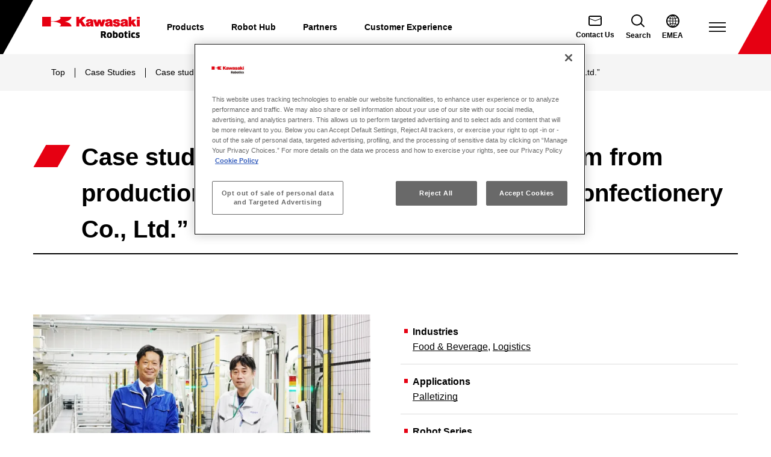

--- FILE ---
content_type: text/html; charset=UTF-8
request_url: https://kawasakirobotics.com/eu-africa/case-studies/case_kasugaiseika/
body_size: 25200
content:
<!doctype html>
<html lang="en-GB">
<head>
		<meta charset="UTF-8"/>
	<meta name="viewport" content="width=device-width, initial-scale=1"/>
	<meta name="format-detection" content="telephone=no">
	<meta name='robots' content='index, follow, max-image-preview:large, max-snippet:-1, max-video-preview:-1' />
	<style>img:is([sizes="auto" i], [sizes^="auto," i]) { contain-intrinsic-size: 3000px 1500px }</style>
	<script>window.dataLayer = window.dataLayer || []; window.dataLayer.push( {"type":"post","subtype":"case_study","context":{"is_front_page":false,"is_singular":true,"is_archive":false,"is_home":false,"is_search":false,"is_404":false,"is_post_type_archive":false,"is_tax":false},"user":{"logged_in":false},"blog":{"url":"https:\/\/kawasakirobotics.com\/eu-africa","id":5},"network":{"url":"https:\/\/kawasakirobotics.com","id":1},"post":{"id":5067,"title":"Case study \"Unification of automation system from production area to distribution of Kasugai Confectionery Co., Ltd.\"","slug":"case_kasugaiseika","published":"2023-01-12 09:39:12","modified":"2023-01-12 09:39:14","template":"","thumbnail":"https:\/\/kawasakirobotics.com\/tachyon\/sites\/5\/2022\/08\/03.32fdba79.jpg","author_name":"asamikawano"}} );</script>
		<!-- Google Tag Manager -->
		<script>(function(w,d,s,l,i){w[l]=w[l]||[];w[l].push({'gtm.start':
		new Date().getTime(),event:'gtm.js'});var f=d.getElementsByTagName(s)[0],
		j=d.createElement(s),dl=l!='dataLayer'?'&l='+l:'';j.async=true;j.src=
		'https://www.googletagmanager.com/gtm.js?id='+i+dl;f.parentNode.insertBefore(j,f);
		})(window,document,'script','dataLayer','GTM-NWZ5KZ9');</script>
		<!-- End Google Tag Manager -->
		
	<!-- This site is optimized with the Yoast SEO plugin v25.9 - https://yoast.com/wordpress/plugins/seo/ -->
	<title>Case study &quot;Unification of automation system from production area to distribution of Kasugai Confectionery Co., Ltd.&quot; | Industrial Robots by Kawasaki Robotics</title>
	<meta name="description" content="Kawasaki Heavy Industries | Case study &quot;Unification of automation system from production area to distribution of Kasugai Confectionery Co., Ltd.&quot;" />
	<link rel="canonical" href="https://kawasakirobotics.com/eu-africa/case-studies/case_kasugaiseika/" />
	<meta property="og:locale" content="en_GB" />
	<meta property="og:type" content="article" />
	<meta property="og:title" content="Case study &quot;Unification of automation system from production area to distribution of Kasugai Confectionery Co., Ltd.&quot; | Industrial Robots by Kawasaki Robotics" />
	<meta property="og:description" content="Kawasaki Heavy Industries | Case study &quot;Unification of automation system from production area to distribution of Kasugai Confectionery Co., Ltd.&quot;" />
	<meta property="og:url" content="https://kawasakirobotics.com/eu-africa/case-studies/case_kasugaiseika/" />
	<meta property="og:site_name" content="Kawasaki Robotics" />
	<meta property="article:modified_time" content="2023-01-12T09:39:14+00:00" />
	<meta property="og:image" content="https://kawasakirobotics.com/tachyon/sites/5/2022/08/03.32fdba79.jpg" />
	<meta property="og:image:width" content="1720" />
	<meta property="og:image:height" content="968" />
	<meta property="og:image:type" content="image/jpeg" />
	<meta name="twitter:card" content="summary_large_image" />
	<script type="application/ld+json" class="yoast-schema-graph">{"@context":"https://schema.org","@graph":[{"@type":"WebPage","@id":"https://kawasakirobotics.com/eu-africa/case-studies/case_kasugaiseika/","url":"https://kawasakirobotics.com/eu-africa/case-studies/case_kasugaiseika/","name":"Case study \"Unification of automation system from production area to distribution of Kasugai Confectionery Co., Ltd.\" | Industrial Robots by Kawasaki Robotics","isPartOf":{"@id":"https://kawasakirobotics.com/eu-africa/#website"},"primaryImageOfPage":{"@id":"https://kawasakirobotics.com/eu-africa/case-studies/case_kasugaiseika/#primaryimage"},"image":{"@id":"https://kawasakirobotics.com/eu-africa/case-studies/case_kasugaiseika/#primaryimage"},"thumbnailUrl":"https://kawasakirobotics.com/tachyon/sites/5/2022/08/03.32fdba79.jpg","datePublished":"2023-01-12T09:39:12+00:00","dateModified":"2023-01-12T09:39:14+00:00","description":"Kawasaki Heavy Industries | Case study \"Unification of automation system from production area to distribution of Kasugai Confectionery Co., Ltd.\"","breadcrumb":{"@id":"https://kawasakirobotics.com/eu-africa/case-studies/case_kasugaiseika/#breadcrumb"},"inLanguage":"en-GB","potentialAction":[{"@type":"ReadAction","target":["https://kawasakirobotics.com/eu-africa/case-studies/case_kasugaiseika/"]}]},{"@type":"ImageObject","inLanguage":"en-GB","@id":"https://kawasakirobotics.com/eu-africa/case-studies/case_kasugaiseika/#primaryimage","url":"https://kawasakirobotics.com/tachyon/sites/5/2022/08/03.32fdba79.jpg","contentUrl":"https://kawasakirobotics.com/tachyon/sites/5/2022/08/03.32fdba79.jpg","width":1720,"height":968,"caption":"Case study Kasugai Confectionery Co., Ltd."},{"@type":"BreadcrumbList","@id":"https://kawasakirobotics.com/eu-africa/case-studies/case_kasugaiseika/#breadcrumb","itemListElement":[{"@type":"ListItem","position":1,"name":"Top","item":"https://kawasakirobotics.com/eu-africa/"},{"@type":"ListItem","position":2,"name":"Case Studies","item":"https://kawasakirobotics.com/eu-africa/case-studies/"},{"@type":"ListItem","position":3,"name":"Case study &#8220;Unification of automation system from production area to distribution of Kasugai Confectionery Co., Ltd.&#8221;"}]},{"@type":"WebSite","@id":"https://kawasakirobotics.com/eu-africa/#website","url":"https://kawasakirobotics.com/eu-africa/","name":"Kawasaki Robotics","description":"","publisher":{"@id":"https://kawasakirobotics.com/eu-africa/#organization"},"potentialAction":[{"@type":"SearchAction","target":{"@type":"EntryPoint","urlTemplate":"https://kawasakirobotics.com/eu-africa/?s={search_term_string}"},"query-input":{"@type":"PropertyValueSpecification","valueRequired":true,"valueName":"search_term_string"}}],"inLanguage":"en-GB"},{"@type":"Organization","@id":"https://kawasakirobotics.com/eu-africa/#organization","name":"川崎重工業ロボットディビジョン","url":"https://kawasakirobotics.com/eu-africa/","logo":{"@type":"ImageObject","inLanguage":"en-GB","@id":"https://kawasakirobotics.com/eu-africa/#/schema/logo/image/","url":"","contentUrl":"","caption":"川崎重工業ロボットディビジョン"},"image":{"@id":"https://kawasakirobotics.com/eu-africa/#/schema/logo/image/"}}]}</script>
	<!-- / Yoast SEO plugin. -->


<link rel="alternate" type="application/rss+xml" title="Kawasaki Robotics &raquo; Feed" href="https://kawasakirobotics.com/eu-africa/feed/" />
<link rel="alternate" type="application/rss+xml" title="Kawasaki Robotics &raquo; Comments Feed" href="https://kawasakirobotics.com/eu-africa/comments/feed/" />
<link rel='stylesheet' id='wp-block-library-css' href='https://kawasakirobotics.com/eu-africa/wp-includes/css/dist/block-library/style.min.css?ver=6.8.3' media='all' />
<link rel='stylesheet' id='rich-taxonomy-term-archive-block-css' href='https://kawasakirobotics.com/content/plugins/rich-taxonomy/dist/css/term-archive-block-style.css?ver=11d2d27dd9be029e57e2beed7a511c07' media='all' />
<link rel='stylesheet' id='taro-terms-block-css' href='https://kawasakirobotics.com/content/plugins/taro-taxonomy-blocks/dist/css/style-block-terms.css?ver=1.2.2' media='all' />
<link rel='stylesheet' id='taro-iframe-block-css' href='https://kawasakirobotics.com/content/plugins/taro-iframe-block/dist/css/style.css?ver=1.1.2' media='all' />
<style id='global-styles-inline-css'>
:root{--wp--preset--aspect-ratio--square: 1;--wp--preset--aspect-ratio--4-3: 4/3;--wp--preset--aspect-ratio--3-4: 3/4;--wp--preset--aspect-ratio--3-2: 3/2;--wp--preset--aspect-ratio--2-3: 2/3;--wp--preset--aspect-ratio--16-9: 16/9;--wp--preset--aspect-ratio--9-16: 9/16;--wp--preset--color--black: #000000;--wp--preset--color--cyan-bluish-gray: #abb8c3;--wp--preset--color--white: #ffffff;--wp--preset--color--pale-pink: #f78da7;--wp--preset--color--vivid-red: #cf2e2e;--wp--preset--color--luminous-vivid-orange: #ff6900;--wp--preset--color--luminous-vivid-amber: #fcb900;--wp--preset--color--light-green-cyan: #7bdcb5;--wp--preset--color--vivid-green-cyan: #00d084;--wp--preset--color--pale-cyan-blue: #8ed1fc;--wp--preset--color--vivid-cyan-blue: #0693e3;--wp--preset--color--vivid-purple: #9b51e0;--wp--preset--color--red: #e60012;--wp--preset--color--light-gray: #f5f5f5;--wp--preset--color--mid-gray: #ededed;--wp--preset--color--dark-gray: #4c4948;--wp--preset--color--deep-gray: #4e4e4e;--wp--preset--color--gold: #aaa282;--wp--preset--color--sand: #f4ecd9;--wp--preset--gradient--vivid-cyan-blue-to-vivid-purple: linear-gradient(135deg,rgba(6,147,227,1) 0%,rgb(155,81,224) 100%);--wp--preset--gradient--light-green-cyan-to-vivid-green-cyan: linear-gradient(135deg,rgb(122,220,180) 0%,rgb(0,208,130) 100%);--wp--preset--gradient--luminous-vivid-amber-to-luminous-vivid-orange: linear-gradient(135deg,rgba(252,185,0,1) 0%,rgba(255,105,0,1) 100%);--wp--preset--gradient--luminous-vivid-orange-to-vivid-red: linear-gradient(135deg,rgba(255,105,0,1) 0%,rgb(207,46,46) 100%);--wp--preset--gradient--very-light-gray-to-cyan-bluish-gray: linear-gradient(135deg,rgb(238,238,238) 0%,rgb(169,184,195) 100%);--wp--preset--gradient--cool-to-warm-spectrum: linear-gradient(135deg,rgb(74,234,220) 0%,rgb(151,120,209) 20%,rgb(207,42,186) 40%,rgb(238,44,130) 60%,rgb(251,105,98) 80%,rgb(254,248,76) 100%);--wp--preset--gradient--blush-light-purple: linear-gradient(135deg,rgb(255,206,236) 0%,rgb(152,150,240) 100%);--wp--preset--gradient--blush-bordeaux: linear-gradient(135deg,rgb(254,205,165) 0%,rgb(254,45,45) 50%,rgb(107,0,62) 100%);--wp--preset--gradient--luminous-dusk: linear-gradient(135deg,rgb(255,203,112) 0%,rgb(199,81,192) 50%,rgb(65,88,208) 100%);--wp--preset--gradient--pale-ocean: linear-gradient(135deg,rgb(255,245,203) 0%,rgb(182,227,212) 50%,rgb(51,167,181) 100%);--wp--preset--gradient--electric-grass: linear-gradient(135deg,rgb(202,248,128) 0%,rgb(113,206,126) 100%);--wp--preset--gradient--midnight: linear-gradient(135deg,rgb(2,3,129) 0%,rgb(40,116,252) 100%);--wp--preset--font-size--small: 13px;--wp--preset--font-size--medium: clamp(14px, 0.875rem + ((1vw - 3.2px) * 0.706), 20px);--wp--preset--font-size--large: clamp(22.041px, 1.378rem + ((1vw - 3.2px) * 1.642), 36px);--wp--preset--font-size--x-large: clamp(25.014px, 1.563rem + ((1vw - 3.2px) * 1.998), 42px);--wp--preset--font-size--xs: 0.875rem;--wp--preset--font-size--s: 1rem;--wp--preset--font-size--m: 1.125rem;--wp--preset--font-size--l: 1.25rem;--wp--preset--font-size--xl: 1.375rem;--wp--preset--font-size--2-xl: 1.5rem;--wp--preset--font-size--3-xl: 1.625rem;--wp--preset--font-size--4-xl: clamp(2.75rem, 2.75rem + ((1vw - 0.2rem) * 1.299), 3.44rem);--wp--preset--font-size--5-xl: clamp(4.5rem, 4.5rem + ((1vw - 0.2rem) * 4.819), 7.06rem);--wp--preset--font-family--krobot: Arial, Helvetica, yugothic, "游ゴシック体", "游ゴシック Medium", "Yu Gothic Medium", sans-serif;--wp--preset--font-family--knockout: Knockout, Arial, sans-serif;--wp--preset--font-family--knockout-full: "Knockout Full", Arial, sans-serif;--wp--preset--font-family--trade-gothic-next-lt-pro: "Trade Gothic Next LT Pro", Arial, sans-serif;--wp--preset--font-family--trade-gothic-next-lt-pro-condensed: "Trade Gothic Next LT Pro Condensed", Arial, sans-serif;--wp--preset--font-family--trade-gothic-next-lt-pro-compressed: "Trade Gothic Next LT Pro Compressed", Arial, sans-serif;--wp--preset--spacing--20: 0.44rem;--wp--preset--spacing--30: 0.67rem;--wp--preset--spacing--40: 1rem;--wp--preset--spacing--50: 1.5rem;--wp--preset--spacing--60: 2.25rem;--wp--preset--spacing--70: 3.38rem;--wp--preset--spacing--80: 5.06rem;--wp--preset--shadow--natural: 6px 6px 9px rgba(0, 0, 0, 0.2);--wp--preset--shadow--deep: 12px 12px 50px rgba(0, 0, 0, 0.4);--wp--preset--shadow--sharp: 6px 6px 0px rgba(0, 0, 0, 0.2);--wp--preset--shadow--outlined: 6px 6px 0px -3px rgba(255, 255, 255, 1), 6px 6px rgba(0, 0, 0, 1);--wp--preset--shadow--crisp: 6px 6px 0px rgba(0, 0, 0, 1);}:root { --wp--style--global--content-size: 900px;--wp--style--global--wide-size: 1170px; }:where(body) { margin: 0; }.wp-site-blocks > .alignleft { float: left; margin-right: 2em; }.wp-site-blocks > .alignright { float: right; margin-left: 2em; }.wp-site-blocks > .aligncenter { justify-content: center; margin-left: auto; margin-right: auto; }:where(.wp-site-blocks) > * { margin-block-start: 24px; margin-block-end: 0; }:where(.wp-site-blocks) > :first-child { margin-block-start: 0; }:where(.wp-site-blocks) > :last-child { margin-block-end: 0; }:root { --wp--style--block-gap: 24px; }:root :where(.is-layout-flow) > :first-child{margin-block-start: 0;}:root :where(.is-layout-flow) > :last-child{margin-block-end: 0;}:root :where(.is-layout-flow) > *{margin-block-start: 24px;margin-block-end: 0;}:root :where(.is-layout-constrained) > :first-child{margin-block-start: 0;}:root :where(.is-layout-constrained) > :last-child{margin-block-end: 0;}:root :where(.is-layout-constrained) > *{margin-block-start: 24px;margin-block-end: 0;}:root :where(.is-layout-flex){gap: 24px;}:root :where(.is-layout-grid){gap: 24px;}.is-layout-flow > .alignleft{float: left;margin-inline-start: 0;margin-inline-end: 2em;}.is-layout-flow > .alignright{float: right;margin-inline-start: 2em;margin-inline-end: 0;}.is-layout-flow > .aligncenter{margin-left: auto !important;margin-right: auto !important;}.is-layout-constrained > .alignleft{float: left;margin-inline-start: 0;margin-inline-end: 2em;}.is-layout-constrained > .alignright{float: right;margin-inline-start: 2em;margin-inline-end: 0;}.is-layout-constrained > .aligncenter{margin-left: auto !important;margin-right: auto !important;}.is-layout-constrained > :where(:not(.alignleft):not(.alignright):not(.alignfull)){max-width: var(--wp--style--global--content-size);margin-left: auto !important;margin-right: auto !important;}.is-layout-constrained > .alignwide{max-width: var(--wp--style--global--wide-size);}body .is-layout-flex{display: flex;}.is-layout-flex{flex-wrap: wrap;align-items: center;}.is-layout-flex > :is(*, div){margin: 0;}body .is-layout-grid{display: grid;}.is-layout-grid > :is(*, div){margin: 0;}body{font-family: var(--wp--preset--fontFamily--krobot);padding-top: 0px;padding-right: 0px;padding-bottom: 0px;padding-left: 0px;}a:where(:not(.wp-element-button)){text-decoration: underline;}:root :where(.wp-element-button, .wp-block-button__link){background-color: #32373c;border-width: 0;color: #fff;font-family: inherit;font-size: inherit;line-height: inherit;padding: calc(0.667em + 2px) calc(1.333em + 2px);text-decoration: none;}.has-black-color{color: var(--wp--preset--color--black) !important;}.has-cyan-bluish-gray-color{color: var(--wp--preset--color--cyan-bluish-gray) !important;}.has-white-color{color: var(--wp--preset--color--white) !important;}.has-pale-pink-color{color: var(--wp--preset--color--pale-pink) !important;}.has-vivid-red-color{color: var(--wp--preset--color--vivid-red) !important;}.has-luminous-vivid-orange-color{color: var(--wp--preset--color--luminous-vivid-orange) !important;}.has-luminous-vivid-amber-color{color: var(--wp--preset--color--luminous-vivid-amber) !important;}.has-light-green-cyan-color{color: var(--wp--preset--color--light-green-cyan) !important;}.has-vivid-green-cyan-color{color: var(--wp--preset--color--vivid-green-cyan) !important;}.has-pale-cyan-blue-color{color: var(--wp--preset--color--pale-cyan-blue) !important;}.has-vivid-cyan-blue-color{color: var(--wp--preset--color--vivid-cyan-blue) !important;}.has-vivid-purple-color{color: var(--wp--preset--color--vivid-purple) !important;}.has-red-color{color: var(--wp--preset--color--red) !important;}.has-light-gray-color{color: var(--wp--preset--color--light-gray) !important;}.has-mid-gray-color{color: var(--wp--preset--color--mid-gray) !important;}.has-dark-gray-color{color: var(--wp--preset--color--dark-gray) !important;}.has-deep-gray-color{color: var(--wp--preset--color--deep-gray) !important;}.has-gold-color{color: var(--wp--preset--color--gold) !important;}.has-sand-color{color: var(--wp--preset--color--sand) !important;}.has-black-background-color{background-color: var(--wp--preset--color--black) !important;}.has-cyan-bluish-gray-background-color{background-color: var(--wp--preset--color--cyan-bluish-gray) !important;}.has-white-background-color{background-color: var(--wp--preset--color--white) !important;}.has-pale-pink-background-color{background-color: var(--wp--preset--color--pale-pink) !important;}.has-vivid-red-background-color{background-color: var(--wp--preset--color--vivid-red) !important;}.has-luminous-vivid-orange-background-color{background-color: var(--wp--preset--color--luminous-vivid-orange) !important;}.has-luminous-vivid-amber-background-color{background-color: var(--wp--preset--color--luminous-vivid-amber) !important;}.has-light-green-cyan-background-color{background-color: var(--wp--preset--color--light-green-cyan) !important;}.has-vivid-green-cyan-background-color{background-color: var(--wp--preset--color--vivid-green-cyan) !important;}.has-pale-cyan-blue-background-color{background-color: var(--wp--preset--color--pale-cyan-blue) !important;}.has-vivid-cyan-blue-background-color{background-color: var(--wp--preset--color--vivid-cyan-blue) !important;}.has-vivid-purple-background-color{background-color: var(--wp--preset--color--vivid-purple) !important;}.has-red-background-color{background-color: var(--wp--preset--color--red) !important;}.has-light-gray-background-color{background-color: var(--wp--preset--color--light-gray) !important;}.has-mid-gray-background-color{background-color: var(--wp--preset--color--mid-gray) !important;}.has-dark-gray-background-color{background-color: var(--wp--preset--color--dark-gray) !important;}.has-deep-gray-background-color{background-color: var(--wp--preset--color--deep-gray) !important;}.has-gold-background-color{background-color: var(--wp--preset--color--gold) !important;}.has-sand-background-color{background-color: var(--wp--preset--color--sand) !important;}.has-black-border-color{border-color: var(--wp--preset--color--black) !important;}.has-cyan-bluish-gray-border-color{border-color: var(--wp--preset--color--cyan-bluish-gray) !important;}.has-white-border-color{border-color: var(--wp--preset--color--white) !important;}.has-pale-pink-border-color{border-color: var(--wp--preset--color--pale-pink) !important;}.has-vivid-red-border-color{border-color: var(--wp--preset--color--vivid-red) !important;}.has-luminous-vivid-orange-border-color{border-color: var(--wp--preset--color--luminous-vivid-orange) !important;}.has-luminous-vivid-amber-border-color{border-color: var(--wp--preset--color--luminous-vivid-amber) !important;}.has-light-green-cyan-border-color{border-color: var(--wp--preset--color--light-green-cyan) !important;}.has-vivid-green-cyan-border-color{border-color: var(--wp--preset--color--vivid-green-cyan) !important;}.has-pale-cyan-blue-border-color{border-color: var(--wp--preset--color--pale-cyan-blue) !important;}.has-vivid-cyan-blue-border-color{border-color: var(--wp--preset--color--vivid-cyan-blue) !important;}.has-vivid-purple-border-color{border-color: var(--wp--preset--color--vivid-purple) !important;}.has-red-border-color{border-color: var(--wp--preset--color--red) !important;}.has-light-gray-border-color{border-color: var(--wp--preset--color--light-gray) !important;}.has-mid-gray-border-color{border-color: var(--wp--preset--color--mid-gray) !important;}.has-dark-gray-border-color{border-color: var(--wp--preset--color--dark-gray) !important;}.has-deep-gray-border-color{border-color: var(--wp--preset--color--deep-gray) !important;}.has-gold-border-color{border-color: var(--wp--preset--color--gold) !important;}.has-sand-border-color{border-color: var(--wp--preset--color--sand) !important;}.has-vivid-cyan-blue-to-vivid-purple-gradient-background{background: var(--wp--preset--gradient--vivid-cyan-blue-to-vivid-purple) !important;}.has-light-green-cyan-to-vivid-green-cyan-gradient-background{background: var(--wp--preset--gradient--light-green-cyan-to-vivid-green-cyan) !important;}.has-luminous-vivid-amber-to-luminous-vivid-orange-gradient-background{background: var(--wp--preset--gradient--luminous-vivid-amber-to-luminous-vivid-orange) !important;}.has-luminous-vivid-orange-to-vivid-red-gradient-background{background: var(--wp--preset--gradient--luminous-vivid-orange-to-vivid-red) !important;}.has-very-light-gray-to-cyan-bluish-gray-gradient-background{background: var(--wp--preset--gradient--very-light-gray-to-cyan-bluish-gray) !important;}.has-cool-to-warm-spectrum-gradient-background{background: var(--wp--preset--gradient--cool-to-warm-spectrum) !important;}.has-blush-light-purple-gradient-background{background: var(--wp--preset--gradient--blush-light-purple) !important;}.has-blush-bordeaux-gradient-background{background: var(--wp--preset--gradient--blush-bordeaux) !important;}.has-luminous-dusk-gradient-background{background: var(--wp--preset--gradient--luminous-dusk) !important;}.has-pale-ocean-gradient-background{background: var(--wp--preset--gradient--pale-ocean) !important;}.has-electric-grass-gradient-background{background: var(--wp--preset--gradient--electric-grass) !important;}.has-midnight-gradient-background{background: var(--wp--preset--gradient--midnight) !important;}.has-small-font-size{font-size: var(--wp--preset--font-size--small) !important;}.has-medium-font-size{font-size: var(--wp--preset--font-size--medium) !important;}.has-large-font-size{font-size: var(--wp--preset--font-size--large) !important;}.has-x-large-font-size{font-size: var(--wp--preset--font-size--x-large) !important;}.has-xs-font-size{font-size: var(--wp--preset--font-size--xs) !important;}.has-s-font-size{font-size: var(--wp--preset--font-size--s) !important;}.has-m-font-size{font-size: var(--wp--preset--font-size--m) !important;}.has-l-font-size{font-size: var(--wp--preset--font-size--l) !important;}.has-xl-font-size{font-size: var(--wp--preset--font-size--xl) !important;}.has-2-xl-font-size{font-size: var(--wp--preset--font-size--2-xl) !important;}.has-3-xl-font-size{font-size: var(--wp--preset--font-size--3-xl) !important;}.has-4-xl-font-size{font-size: var(--wp--preset--font-size--4-xl) !important;}.has-5-xl-font-size{font-size: var(--wp--preset--font-size--5-xl) !important;}.has-krobot-font-family{font-family: var(--wp--preset--font-family--krobot) !important;}.has-knockout-font-family{font-family: var(--wp--preset--font-family--knockout) !important;}.has-knockout-full-font-family{font-family: var(--wp--preset--font-family--knockout-full) !important;}.has-trade-gothic-next-lt-pro-font-family{font-family: var(--wp--preset--font-family--trade-gothic-next-lt-pro) !important;}.has-trade-gothic-next-lt-pro-condensed-font-family{font-family: var(--wp--preset--font-family--trade-gothic-next-lt-pro-condensed) !important;}.has-trade-gothic-next-lt-pro-compressed-font-family{font-family: var(--wp--preset--font-family--trade-gothic-next-lt-pro-compressed) !important;}
:root :where(.wp-block-columns){margin-top: calc(1.5rem - 1em);margin-bottom: 0;}:root :where(.wp-block-columns-is-layout-flow) > :first-child{margin-block-start: 0;}:root :where(.wp-block-columns-is-layout-flow) > :last-child{margin-block-end: 0;}:root :where(.wp-block-columns-is-layout-flow) > *{margin-block-start: 2rem 2.5rem;margin-block-end: 0;}:root :where(.wp-block-columns-is-layout-constrained) > :first-child{margin-block-start: 0;}:root :where(.wp-block-columns-is-layout-constrained) > :last-child{margin-block-end: 0;}:root :where(.wp-block-columns-is-layout-constrained) > *{margin-block-start: 2rem 2.5rem;margin-block-end: 0;}:root :where(.wp-block-columns-is-layout-flex){gap: 2rem 2.5rem;}:root :where(.wp-block-columns-is-layout-grid){gap: 2rem 2.5rem;}
:root :where(.wp-block-pullquote){font-size: clamp(0.984em, 0.984rem + ((1vw - 0.2em) * 0.971), 1.5em);line-height: 1.6;}
:root :where(.wp-block-column){margin-top: 1em;}
:root :where(.wp-block-gallery){margin-top: 1.5rem;margin-right: auto;margin-bottom: 0;margin-left: auto;}:root :where(.wp-block-gallery-is-layout-flow) > :first-child{margin-block-start: 0;}:root :where(.wp-block-gallery-is-layout-flow) > :last-child{margin-block-end: 0;}:root :where(.wp-block-gallery-is-layout-flow) > *{margin-block-start: 2rem 2.5rem;margin-block-end: 0;}:root :where(.wp-block-gallery-is-layout-constrained) > :first-child{margin-block-start: 0;}:root :where(.wp-block-gallery-is-layout-constrained) > :last-child{margin-block-end: 0;}:root :where(.wp-block-gallery-is-layout-constrained) > *{margin-block-start: 2rem 2.5rem;margin-block-end: 0;}:root :where(.wp-block-gallery-is-layout-flex){gap: 2rem 2.5rem;}:root :where(.wp-block-gallery-is-layout-grid){gap: 2rem 2.5rem;}
:root :where(.wp-block-separator){background-color: var(--wp--preset--color--light-gray);margin-top: 3.75rem;margin-bottom: 3.75rem;color: var(--wp--preset--color--light-gray);}
.has-black-color { --button-outline-color: #000000; }.has-cyan-bluish-gray-color { --button-outline-color: #abb8c3; }.has-white-color { --button-outline-color: #ffffff; }.has-pale-pink-color { --button-outline-color: #f78da7; }.has-vivid-red-color { --button-outline-color: #cf2e2e; }.has-luminous-vivid-orange-color { --button-outline-color: #ff6900; }.has-luminous-vivid-amber-color { --button-outline-color: #fcb900; }.has-light-green-cyan-color { --button-outline-color: #7bdcb5; }.has-vivid-green-cyan-color { --button-outline-color: #00d084; }.has-pale-cyan-blue-color { --button-outline-color: #8ed1fc; }.has-vivid-cyan-blue-color { --button-outline-color: #0693e3; }.has-vivid-purple-color { --button-outline-color: #9b51e0; }.has-red-color { --button-outline-color: #e60012; }.has-light-gray-color { --button-outline-color: #f5f5f5; }.has-mid-gray-color { --button-outline-color: #ededed; }.has-dark-gray-color { --button-outline-color: #4c4948; }.has-deep-gray-color { --button-outline-color: #4e4e4e; }.has-gold-color { --button-outline-color: #aaa282; }.has-sand-color { --button-outline-color: #f4ecd9; }
</style>
<style id='fsb-flexible-spacer-style-inline-css'>
.fsb-style-show-front{position:relative;z-index:2;}@media screen and (min-width:980px){.fsb-flexible-spacer__device--md,.fsb-flexible-spacer__device--sm{display:none;}}@media screen and (min-width:600px) and (max-width:979px){.fsb-flexible-spacer__device--lg,.fsb-flexible-spacer__device--sm{display:none;}}@media screen and (max-width:599px){.fsb-flexible-spacer__device--lg,.fsb-flexible-spacer__device--md{display:none;}}
</style>
<link rel='stylesheet' id='flexible-table-block-css' href='https://kawasakirobotics.com/content/plugins/flexible-table-block/build/style-index.css?ver=1729488760' media='all' />
<style id='flexible-table-block-inline-css'>
.wp-block-flexible-table-block-table.wp-block-flexible-table-block-table>table{width:100%;max-width:100%;border-collapse:collapse;}.wp-block-flexible-table-block-table.wp-block-flexible-table-block-table.is-style-stripes tbody tr:nth-child(odd) th{background-color:#f0f0f1;}.wp-block-flexible-table-block-table.wp-block-flexible-table-block-table.is-style-stripes tbody tr:nth-child(odd) td{background-color:#f0f0f1;}.wp-block-flexible-table-block-table.wp-block-flexible-table-block-table.is-style-stripes tbody tr:nth-child(even) th{background-color:#ffffff;}.wp-block-flexible-table-block-table.wp-block-flexible-table-block-table.is-style-stripes tbody tr:nth-child(even) td{background-color:#ffffff;}.wp-block-flexible-table-block-table.wp-block-flexible-table-block-table>table tr th,.wp-block-flexible-table-block-table.wp-block-flexible-table-block-table>table tr td{padding:0.5em;border-width:1px;border-style:solid;border-color:#000000;text-align:left;vertical-align:middle;}.wp-block-flexible-table-block-table.wp-block-flexible-table-block-table>table tr th{background-color:#f0f0f1;}.wp-block-flexible-table-block-table.wp-block-flexible-table-block-table>table tr td{background-color:#ffffff;}@media screen and (min-width:769px){.wp-block-flexible-table-block-table.is-scroll-on-pc{overflow-x:scroll;}.wp-block-flexible-table-block-table.is-scroll-on-pc table{max-width:none;align-self:self-start;}}@media screen and (max-width:768px){.wp-block-flexible-table-block-table.is-scroll-on-mobile{overflow-x:scroll;}.wp-block-flexible-table-block-table.is-scroll-on-mobile table{max-width:none;align-self:self-start;}.wp-block-flexible-table-block-table table.is-stacked-on-mobile th,.wp-block-flexible-table-block-table table.is-stacked-on-mobile td{width:100%!important;display:block;}}
</style>
<link rel='stylesheet' id='screen-css' href='https://kawasakirobotics.com/content/themes/krobot-theme/dist/css/screen.css?ver=75c278cd62f0be8f00fe6c5521d2c7c1' media='all' />
<link rel='stylesheet' id='block-css' href='https://kawasakirobotics.com/content/themes/krobot-theme/dist/css/block.css?ver=9e8083e98888affe894e1a7ebacb6165' media='all' />
<link rel='stylesheet' id='modal-video-css' href='https://kawasakirobotics.com/content/themes/krobot-theme/dist/vendor/modal-video/modal-video.min.css?ver=2.4.6' media='all' />
<style id='block-visibility-screen-size-styles-inline-css'>
/* Large screens (desktops, 992px and up) */
@media ( min-width: 992px ) {
	.block-visibility-hide-large-screen {
		display: none !important;
	}
}

/* Medium screens (tablets, between 768px and 992px) */
@media ( min-width: 768px ) and ( max-width: 991.98px ) {
	.block-visibility-hide-medium-screen {
		display: none !important;
	}
}

/* Small screens (mobile devices, less than 768px) */
@media ( max-width: 767.98px ) {
	.block-visibility-hide-small-screen {
		display: none !important;
	}
}
</style>
<script src="https://kawasakirobotics.com/eu-africa/wp-includes/js/jquery/jquery.min.js?ver=3.7.1" id="jquery-core-js"></script>
<script src="https://kawasakirobotics.com/eu-africa/wp-includes/js/jquery/jquery-migrate.min.js?ver=3.4.1" id="jquery-migrate-js"></script>
<script src="https://kawasakirobotics.com/content/plugins/hm-gtm/assets/events.js?ver=3.1.3" id="hm-gtm-js" defer data-wp-strategy="defer"></script>
<link rel="https://api.w.org/" href="https://kawasakirobotics.com/eu-africa/wp-json/" /><link rel="alternate" title="JSON" type="application/json" href="https://kawasakirobotics.com/eu-africa/wp-json/wp/v2/case_study/5067" /><link rel="EditURI" type="application/rsd+xml" title="RSD" href="https://kawasakirobotics.com/eu-africa/xmlrpc.php?rsd" />
<meta name="generator" content="Altis (WordPress 6.8.3)" />
<link rel='shortlink' href='https://kawasakirobotics.com/eu-africa/?p=5067' />
<link rel="alternate" title="oEmbed (JSON)" type="application/json+oembed" href="https://kawasakirobotics.com/eu-africa/wp-json/oembed/1.0/embed?url=https%3A%2F%2Fkawasakirobotics.com%2Feu-africa%2Fcase-studies%2Fcase_kasugaiseika%2F" />
<link rel="alternate" title="oEmbed (XML)" type="text/xml+oembed" href="https://kawasakirobotics.com/eu-africa/wp-json/oembed/1.0/embed?url=https%3A%2F%2Fkawasakirobotics.com%2Feu-africa%2Fcase-studies%2Fcase_kasugaiseika%2F&#038;format=xml" />
<link rel="alternate" hreflang="ja-JP" href="https://kawasakirobotics.com/jp/case-studies/"><link rel="alternate" hreflang="en-AU" href="https://kawasakirobotics.com/asia-oceania/case-studies/"><link rel="alternate" hreflang="en-GB" href="https://kawasakirobotics.com/eu-africa/case-studies/"><link rel="alternate" hreflang="fr-FR" href="https://kawasakirobotics.com/fr/case-studies/"><link rel="alternate" hreflang="es-ES" href="https://kawasakirobotics.com/es/case-studies/"><link rel="alternate" hreflang="it-IT" href="https://kawasakirobotics.com/it/case-studies/"><link rel="alternate" hreflang="pl-PL" href="https://kawasakirobotics.com/pl/case-studies/"><link rel="alternate" hreflang="da-DK" href="https://kawasakirobotics.com/dk/case-studies/"><link rel="alternate" hreflang="zh-Hant-TW" href="https://kawasakirobotics.com/tw/case-studies/"><link rel="alternate" hreflang="en-IN" href="https://kawasakirobotics.com/in/case-studies/"><!-- Stream WordPress user activity plugin v4.0.2 -->
<style class='wp-fonts-local'>
@font-face{font-family:Knockout;font-style:normal;font-weight:200;font-display:fallback;src:url('https://kawasakirobotics.com/content/themes/krobot-theme/dist/fonts/Knockout-HTF47-Bantamweight.woff2') format('woff2');ascent-override:80%;descent-override:18%;size-adjust:114%;}
@font-face{font-family:Knockout;font-style:normal;font-weight:300;font-display:fallback;src:url('https://kawasakirobotics.com/content/themes/krobot-theme/dist/fonts/Knockout-HTF48-Featherweight.woff2') format('woff2');ascent-override:80%;descent-override:18%;size-adjust:114%;}
@font-face{font-family:Knockout;font-style:normal;font-weight:400;font-display:fallback;src:url('https://kawasakirobotics.com/content/themes/krobot-theme/dist/fonts/Knockout-HTF49-Liteweight.woff2') format('woff2');ascent-override:80%;descent-override:18%;size-adjust:114%;}
@font-face{font-family:Knockout;font-style:normal;font-weight:500;font-display:fallback;src:url('https://kawasakirobotics.com/content/themes/krobot-theme/dist/fonts/Knockout-HTF50-Welterweight.woff2') format('woff2');ascent-override:80%;descent-override:18%;size-adjust:114%;}
@font-face{font-family:Knockout;font-style:normal;font-weight:600;font-display:fallback;src:url('https://kawasakirobotics.com/content/themes/krobot-theme/dist/fonts/Knockout-HTF51-Middleweight.woff2') format('woff2');ascent-override:80%;descent-override:18%;size-adjust:114%;}
@font-face{font-family:Knockout;font-style:normal;font-weight:700;font-display:fallback;src:url('https://kawasakirobotics.com/content/themes/krobot-theme/dist/fonts/Knockout-HTF52-Cruiserweight.woff2') format('woff2');ascent-override:80%;descent-override:18%;size-adjust:114%;}
@font-face{font-family:"Knockout Full";font-style:normal;font-weight:400;font-display:fallback;src:url('https://kawasakirobotics.com/content/themes/krobot-theme/dist/fonts/Knockout-HTF69-FullLiteweight.woff2') format('woff2');ascent-override:80%;descent-override:18%;size-adjust:114%;}
@font-face{font-family:"Trade Gothic Next LT Pro";font-style:normal;font-weight:300;font-display:fallback;src:url('https://kawasakirobotics.com/content/themes/krobot-theme/dist/fonts/TradeGothicNextLTPro-Lt.woff2') format('woff2');ascent-override:82%;descent-override:16%;size-adjust:104%;}
@font-face{font-family:"Trade Gothic Next LT Pro";font-style:normal;font-weight:400;font-display:fallback;src:url('https://kawasakirobotics.com/content/themes/krobot-theme/dist/fonts/TradeGothicNextLTPro-Rg.woff2') format('woff2');ascent-override:82%;descent-override:16%;size-adjust:104%;}
@font-face{font-family:"Trade Gothic Next LT Pro";font-style:normal;font-weight:700;font-display:fallback;src:url('https://kawasakirobotics.com/content/themes/krobot-theme/dist/fonts/TradeGothicNextLTPro-Bd.woff2') format('woff2');ascent-override:82%;descent-override:16%;size-adjust:104%;}
@font-face{font-family:"Trade Gothic Next LT Pro";font-style:normal;font-weight:800;font-display:fallback;src:url('https://kawasakirobotics.com/content/themes/krobot-theme/dist/fonts/TradeGothicNextLTPro-Hv.woff2') format('woff2');ascent-override:82%;descent-override:16%;size-adjust:104%;}
@font-face{font-family:"Trade Gothic Next LT Pro";font-style:italic;font-weight:300;font-display:fallback;src:url('https://kawasakirobotics.com/content/themes/krobot-theme/dist/fonts/TradeGothicNextLTPro-LtIt.woff2') format('woff2');ascent-override:82%;descent-override:16%;size-adjust:104%;}
@font-face{font-family:"Trade Gothic Next LT Pro";font-style:italic;font-weight:400;font-display:fallback;src:url('https://kawasakirobotics.com/content/themes/krobot-theme/dist/fonts/TradeGothicNextLTPro-It.woff2') format('woff2');ascent-override:82%;descent-override:16%;size-adjust:104%;}
@font-face{font-family:"Trade Gothic Next LT Pro";font-style:italic;font-weight:700;font-display:fallback;src:url('https://kawasakirobotics.com/content/themes/krobot-theme/dist/fonts/TradeGothicNextLTPro-BdIt.woff2') format('woff2');ascent-override:82%;descent-override:16%;size-adjust:104%;}
@font-face{font-family:"Trade Gothic Next LT Pro";font-style:italic;font-weight:900;font-display:fallback;src:url('https://kawasakirobotics.com/content/themes/krobot-theme/dist/fonts/TradeGothicNextLTPro-HvIt.woff2') format('woff2');ascent-override:82%;descent-override:16%;size-adjust:104%;}
@font-face{font-family:"Trade Gothic Next LT Pro Condensed";font-style:normal;font-weight:400;font-display:fallback;src:url('https://kawasakirobotics.com/content/themes/krobot-theme/dist/fonts/TradeGothicNextLTPro-Cn.woff2') format('woff2');ascent-override:82%;descent-override:16%;size-adjust:104%;}
@font-face{font-family:"Trade Gothic Next LT Pro Condensed";font-style:normal;font-weight:700;font-display:fallback;src:url('https://kawasakirobotics.com/content/themes/krobot-theme/dist/fonts/TradeGothicNextLTPro-BdCn.woff2') format('woff2');ascent-override:82%;descent-override:16%;size-adjust:104%;}
@font-face{font-family:"Trade Gothic Next LT Pro Condensed";font-style:normal;font-weight:900;font-display:fallback;src:url('https://kawasakirobotics.com/content/themes/krobot-theme/dist/fonts/TradeGothicNextLTPro-HvCn.woff2') format('woff2');ascent-override:82%;descent-override:16%;size-adjust:104%;}
@font-face{font-family:"Trade Gothic Next LT Pro Condensed";font-style:italic;font-weight:400;font-display:fallback;src:url('https://kawasakirobotics.com/content/themes/krobot-theme/dist/fonts/TradeGothicNextLTPro-CnIt.woff2') format('woff2');ascent-override:82%;descent-override:16%;size-adjust:104%;}
@font-face{font-family:"Trade Gothic Next LT Pro Condensed";font-style:italic;font-weight:900;font-display:fallback;src:url('https://kawasakirobotics.com/content/themes/krobot-theme/dist/fonts/TradeGothicNextLTPro-HvCnIt.woff2') format('woff2');ascent-override:82%;descent-override:16%;size-adjust:104%;}
@font-face{font-family:"Trade Gothic Next LT Pro Compressed";font-style:normal;font-weight:400;font-display:fallback;src:url('https://kawasakirobotics.com/content/themes/krobot-theme/dist/fonts/TradeGothicNextLTPro-Cm.woff2') format('woff2');ascent-override:82%;descent-override:16%;size-adjust:104%;}
@font-face{font-family:"Trade Gothic Next LT Pro Compressed";font-style:normal;font-weight:700;font-display:fallback;src:url('https://kawasakirobotics.com/content/themes/krobot-theme/dist/fonts/TradeGothicNextLTPro-BdCm.woff2') format('woff2');ascent-override:82%;descent-override:16%;size-adjust:104%;}
</style>
<link rel="icon" href="https://kawasakirobotics.com/tachyon/sites/5/2022/02/cropped-site-icon.png?fit=32%2C32" sizes="32x32" />
<link rel="icon" href="https://kawasakirobotics.com/tachyon/sites/5/2022/02/cropped-site-icon.png?fit=192%2C192" sizes="192x192" />
<link rel="apple-touch-icon" href="https://kawasakirobotics.com/tachyon/sites/5/2022/02/cropped-site-icon.png?fit=180%2C180" />
<meta name="msapplication-TileImage" content="https://kawasakirobotics.com/tachyon/sites/5/2022/02/cropped-site-icon.png?fit=270%2C270" />
</head>

<body class="wp-singular case_study-template-default single single-case_study postid-5067 wp-embed-responsive wp-theme-krobot-theme site-region-eu-africa">

		<!-- Google Tag Manager (noscript) -->
		<noscript><iframe src="https://www.googletagmanager.com/ns.html?id=GTM-NWZ5KZ9"
		height="0" width="0" style="display:none;visibility:hidden"></iframe></noscript>
		<!-- End Google Tag Manager (noscript) -->
		<div id="page" class="page-wrapper">
	<a class="skip-link screen-reader-text" href="#content">Skip to the contents.</a>

	<header id="masthead" class="site-header" role="banner">
	<div class="header-wrapper">
		<div class="header-wrapper__container">
			<div class="left_triangle"></div>
			<div class="header-wrapper__inner">
				<div class="header-in-content">

					<div class="header-left-contents">
						
<div class="site-branding">


	<div class="site-logo">
		<a href="https://kawasakirobotics.com/eu-africa" rel="home"><img src="https://kawasakirobotics.com/content/themes/krobot-theme/dist/images/common/logo.svg" width="162" height="35" alt="Kawasaki Robotics" fetchpriority="high"/></a>	</div>

				<p class="screen-reader-text"><a href="https://kawasakirobotics.com/eu-africa/">Kawasaki Robotics</a></p>
			</div>
<!-- Cached Menu: site-primary-menu --><nav class="site-primary-menu-container" aria-label="Global Navigation Menu"><ul id="menu-mainmenu" class="nav navbar-nav"><li class="menu-item menu-item-type-custom menu-item-object-custom menu-item-has-children menu-item-3941"><a href="#" aria-haspopup="true" aria-expanded="false">Products</a>
<ul class="sub-menu" aria-hidden="true">
	<li class="menu-item menu-item-type-post_type menu-item-object-page menu-item-3940"><a href="https://kawasakirobotics.com/eu-africa/products/"><span><span class="menu-item-title">Product Search</span><span class="menu-item-description">Kawasaki Robot Lineup – Robots, Controllers, and More</span></span></a></li>
	<li class="menu-item menu-item-type-post_type menu-item-object-page menu-item-3937"><a href="https://kawasakirobotics.com/eu-africa/products-robots/"><span><span class="menu-item-title">Robots</span><span class="menu-item-description">We will showcase Kawasaki Robots by series that help you automate and save labor, drawing upon over 50 years of experience and achievements.</span></span></a></li>
	<li class="menu-item menu-item-type-post_type menu-item-object-page menu-item-3938"><a href="https://kawasakirobotics.com/eu-africa/products-controllers/"><span><span class="menu-item-title">Controllers</span><span class="menu-item-description">Robot controllers</span></span></a></li>
	<li class="menu-item menu-item-type-post_type menu-item-object-page menu-item-3939"><a href="https://kawasakirobotics.com/eu-africa/products-others/"><span><span class="menu-item-title">Other Products</span><span class="menu-item-description">Simulation &amp; OLP, Vision Systems</span></span></a></li>
	<li class="menu-item menu-item-type-post_type menu-item-object-page menu-item-3934"><a href="https://kawasakirobotics.com/eu-africa/products/k-addon/"><span><span class="menu-item-title">Kawasaki Robot K-AddOn Products</span><span class="menu-item-description">A platform where customers can find our equipment partners’ products that can be easily integrated with our robots.</span></span></a></li>
</ul>
</li>
<li class="menu-item menu-item-type-custom menu-item-object-custom menu-item-has-children menu-item-3942"><a href="#" aria-haspopup="true" aria-expanded="false">Robot Hub</a>
<ul class="sub-menu" aria-hidden="true">
	<li class="menu-item menu-item-type-post_type menu-item-object-page menu-item-3943"><a href="https://kawasakirobotics.com/eu-africa/why-kawasaki-robotics/"><span><span class="menu-item-title">WHY KAWASAKI ROBOTICS</span><span class="menu-item-description">What makes Kawasaki Robotics the perfect automation partner for you?</span></span></a></li>
	<li class="menu-item menu-item-type-post_type menu-item-object-page menu-item-3944"><a href="https://kawasakirobotics.com/eu-africa/robot-automation-faqs/"><span><span class="menu-item-title">Robot Automation FAQs</span><span class="menu-item-description">Frequently Asked Questions about Automation</span></span></a></li>
	<li class="menu-item menu-item-type-post_type menu-item-object-page menu-item-3945"><a href="https://kawasakirobotics.com/eu-africa/getting-started/"><span><span class="menu-item-title">Getting Started</span><span class="menu-item-description">A few helpful steps to get your automation journey started.</span></span></a></li>
	<li class="menu-item menu-item-type-post_type menu-item-object-page menu-item-3946"><a href="https://kawasakirobotics.com/eu-africa/case-studies/"><span><span class="menu-item-title">Case Studies</span><span class="menu-item-description">Make your case for automation with our library of case studies.</span></span></a></li>
	<li class="menu-item menu-item-type-post_type menu-item-object-page current_page_parent menu-item-3947"><a href="https://kawasakirobotics.com/eu-africa/blog/"><span><span class="menu-item-title">Blog</span><span class="menu-item-description">Read articles to learn about Kawasaki Robots and industrial robots</span></span></a></li>
	<li class="menu-item menu-item-type-post_type_archive menu-item-object-news menu-item-4126"><a href="https://kawasakirobotics.com/eu-africa/news/"><span><span class="menu-item-title">News</span><span class="menu-item-description">News from the world of Kawasaki Robotics</span></span></a></li>
	<li class="menu-item menu-item-type-post_type_archive menu-item-object-event menu-item-4132"><a href="https://kawasakirobotics.com/eu-africa/event/">Events &#038; Webinars</a></li>
</ul>
</li>
<li class="menu-item menu-item-type-custom menu-item-object-custom menu-item-has-children menu-item-3948"><a href="#" aria-haspopup="true" aria-expanded="false">Partners</a>
<ul class="sub-menu" aria-hidden="true">
	<li class="menu-item menu-item-type-post_type menu-item-object-page menu-item-3954"><a href="https://kawasakirobotics.com/eu-africa/partner/"><span><span class="menu-item-title">Partners</span><span class="menu-item-description">Kawasaki Robotics Preferred Integrators excel in planning, designing and manufacturing robotic systems that utilize Kawasaki Robots in their fields of expertise and application in the Factory Automati…</span></span></a></li>
	<li class="menu-item menu-item-type-post_type menu-item-object-page menu-item-4706"><a href="https://kawasakirobotics.com/eu-africa/k-addon-partners/"><span><span class="menu-item-title">K-AddOn Partners</span><span class="menu-item-description">Our K-AddOn equipment manufacture partners supply robotic products that can be easily integrated with Kawasaki Robots.</span></span></a></li>
</ul>
</li>
<li class="menu-item menu-item-type-custom menu-item-object-custom menu-item-has-children menu-item-3955"><a href="#" aria-haspopup="true" aria-expanded="false">Customer Experience</a>
<ul class="sub-menu" aria-hidden="true">
	<li class="menu-item menu-item-type-post_type menu-item-object-page menu-item-3956"><a href="https://kawasakirobotics.com/eu-africa/customer-experience/"><span><span class="menu-item-title">Customer Experience</span><span class="menu-item-description">Learn how we support our customers and partners throughout their automation journey.</span></span></a></li>
	<li class="menu-item menu-item-type-post_type menu-item-object-page menu-item-3957"><a href="https://kawasakirobotics.com/eu-africa/customer-experience/service-support/"><span><span class="menu-item-title">Service &amp; Support</span><span class="menu-item-description">Our Team makes sure that you always have what you need.</span></span></a></li>
	<li class="menu-item menu-item-type-post_type menu-item-object-page menu-item-3958"><a href="https://kawasakirobotics.com/eu-africa/customer-experience/academy/"><span><span class="menu-item-title">Academy</span><span class="menu-item-description">Our Kawasaki Robotics Academy provides hands-on trainings for all things robotics.</span></span></a></li>
	<li class="menu-item menu-item-type-post_type menu-item-object-page menu-item-3959"><a href="https://kawasakirobotics.com/eu-africa/customer-experience/exculsive-resources/"><span><span class="menu-item-title">Exclusive Resources</span><span class="menu-item-description">Exclusive benefits, data and information for our partners and customers.</span></span></a></li>
	<li class="menu-item menu-item-type-custom menu-item-object-custom menu-item-5426"><a href="https://kawasaki-corporate.spiral-site.com/CR_RobotSN_KRG_EN">Customer Information Registration</a></li>
</ul>
</li>
</ul></nav>					</div><!-- .header-left-contents -->
					<div class="header-right-contents">
						<div class="secondary-menu secondary-mail">
	<a
		class="button contact-btn"
		href="https://kawasaki-corporate.spiral-site.com/ind_robot_eu"
		target="_self"
		aria-label="Contact Us"
				>
		<img src="https://kawasakirobotics.com/content/themes/krobot-theme/dist/images/common/icon_mail.svg" height="34" width="44" alt="" />
		<span>Contact Us</span>
	</a>
</div>
			<div class="secondary-menu secondary-search">
	<button type="button" class="button search-btn js-modal-trigger" aria-controls="modal-search-menu" aria-expanded="false">
		<img src="https://kawasakirobotics.com/content/themes/krobot-theme/dist/images/common/icon_search.svg" height="42" width="44" alt="" />
		<span>Search</span>
	</button>
</div>
	<div class="secondary-menu secondary-lang">
	<button type="button" class="button region-btn js-modal-trigger" aria-controls="modal-region-menu" aria-expanded="false">
		<img src="https://kawasakirobotics.com/content/themes/krobot-theme/dist/images/common/icon_lang.svg" height="44" width="44" alt="" />
		<span>EMEA</span>
	</button>
</div>
	<div class="site-secondary-menu-hamburger">
	<button type="button" class="button hamburger-btn js-modal-trigger" aria-controls="modal-hamburger-menu" aria-expanded="false">
		<svg xmlns="http://www.w3.org/2000/svg" viewBox="0 0 32 18"><path d="M0 0h32v2H0zm0 8h32v2H0zm0 8h32v2H0z"/></svg>
		<span class="screen-reader-text">Open the Menu</span>
	</button>
</div>
							</div><!-- .header-left-contents -->
				</div>
			</div>
			<div class="right_triangle"></div>
		</div>
	</div>
	
<div id="modal-search-menu" class="modal-wrapper" hidden>
	<div class="modal-bg-closer js-modal-trigger"></div>
	<div class="modal-wrapper__inner">
		<!-- modal header -->
		<div class="modal_header">
			<div class="logo modal_header__logo">
				<a href="https://kawasakirobotics.com/eu-africa/">
					<img src="https://kawasakirobotics.com/content/themes/krobot-theme/dist/images/common/logo.svg" width="162" height="35" alt="Kawasaki Robotics" />				</a>
			</div>
			<div class="close">
				<button type="button" class="js-modal-trigger" aria-controls="modal-search-menu" aria-expanded="true">
					<svg xmlns="http://www.w3.org/2000/svg" viewBox="0 0 28.71 17.73"><path d="m28.71 1.73-1-1.73-13.35 7.71L1 0 0 1.73l12.36 7.14L0 16l1 1.73 13.36-7.71 13.35 7.71 1-1.73-12.35-7.13 12.35-7.14z"/></svg>
					<span class="screen-reader-text">Close the Menu</span>
				</button>
			</div>
		</div>
		<div class="modal-container">
			<div class="modal-search-menu">
				<h2 class="modal-container__message">Enter keywords to search</h2>
				<div class="modal-search">
					<form role="search" method="get" id="searchform" class="searchform" action="https://kawasakirobotics.com/eu-africa/">
						<div class="modal_form">
							<label class="screen-reader-text" for="s">Enter keywords to search</label>
							<input type="text" placeholder="Enter keywords" value="" name="s" id="s" />
						</div>
						<div class="modal_form_send">
							<button class="check_submit" type="submit" id="searchsubmit">Search</button>
						</div>
					</form>
				</div>
			</div>
		</div>
	</div>
</div>

<div id="modal-region-menu" class="modal-wrapper" hidden>
	<div class="modal-bg-closer js-modal-trigger"></div>
	<div class="modal-wrapper__inner">
		<!-- modal header -->
		<div class="modal_header">
			<div class="logo modal_header__logo">
				<a href="https://kawasakirobotics.com/eu-africa/">
					<img src="https://kawasakirobotics.com/content/themes/krobot-theme/dist/images/common/logo.svg" width="162" height="35" alt="Kawasaki Robotics" />				</a>
			</div>
			<div class="close">
				<button type="button" class="js-modal-trigger" aria-controls="modal-region-menu" aria-expanded="true">
					<svg xmlns="http://www.w3.org/2000/svg" viewBox="0 0 28.71 17.73"><path d="m28.71 1.73-1-1.73-13.35 7.71L1 0 0 1.73l12.36 7.14L0 16l1 1.73 13.36-7.71 13.35 7.71 1-1.73-12.35-7.13 12.35-7.14z"/></svg>
					<span class="screen-reader-text">Close the Menu</span>
				</button>
			</div>
		</div>
		<div class="modal-container">
			<h2 class="modal-container__message">Current Region: EMEA</h2>
			<div class="hamburger-menu-widgets"><div class="hamburger-menu-widgets__item js-sub-toggle">
					<h2 class="hamburger-menu-widgets__title">The Americas</h2>
					<nav class="menu-header-regions-language-menu-the-americas-container" aria-label="The Americas">
						<ul id="menu-header-regions-language-menu-the-americas" class="menu">
						<li class="menu-item" data-blog-id="1">
						<a href="https://kawasakirobotics.com">The Americas (English)</a>
					</li><li class="menu-item" data-blog-id="39">
						<a href="https://kawasakirobotics.com/br">Brazil (Português)</a>
					</li>
						</ul>
					</nav>
				</div>
<div class="hamburger-menu-widgets__item js-sub-toggle">
					<h2 class="hamburger-menu-widgets__title">EMEA</h2>
					<nav class="menu-header-regions-language-menu-eu-africa-container" aria-label="EMEA">
						<ul id="menu-header-regions-language-menu-eu-africa" class="menu">
						<li class="menu-item current-region" data-blog-id="5">
						<a href="https://kawasakirobotics.com/eu-africa/case-studies/">EMEA (English)</a>
					</li><li class="menu-item" data-blog-id="9">
						<a href="https://kawasakirobotics.com/de">Germany (Deutsch)</a>
					</li><li class="menu-item" data-blog-id="6">
						<a href="https://kawasakirobotics.com/uk/case-studies/">United Kingdom (English)</a>
					</li><li class="menu-item" data-blog-id="30">
						<a href="https://kawasakirobotics.com/fr/case-studies/">France (Français)</a>
					</li><li class="menu-item" data-blog-id="31">
						<a href="https://kawasakirobotics.com/es/case-studies/">Spain (Español)</a>
					</li><li class="menu-item" data-blog-id="32">
						<a href="https://kawasakirobotics.com/it/case-studies/">Italy (Italiano)</a>
					</li><li class="menu-item" data-blog-id="34">
						<a href="https://kawasakirobotics.com/pl/case-studies/">Poland (Polski)</a>
					</li><li class="menu-item" data-blog-id="35">
						<a href="https://kawasakirobotics.com/dk/case-studies/">Denmark (Dansk)</a>
					</li><li class="menu-item" data-blog-id="13">
						<a href="https://kawasakirobotics.com/cz">Czechia (Čeština)</a>
					</li><li class="menu-item" data-blog-id="14">
						<a href="https://kawasakirobotics.com/sl">Slovakia (Slovenčina)</a>
					</li><li class="menu-item" data-blog-id="15">
						<a href="https://kawasakirobotics.com/hu">Hungary (Magyar)</a>
					</li><li class="menu-item" data-blog-id="16">
						<a href="https://kawasakirobotics.com/bg">Bulgaria (Български)</a>
					</li><li class="menu-item" data-blog-id="17">
						<a href="https://kawasakirobotics.com/ro">Romania (Română)</a>
					</li><li class="menu-item" data-blog-id="18">
						<a href="https://kawasakirobotics.com/ua">Ukraine (Українська)</a>
					</li><li class="menu-item" data-blog-id="20">
						<a href="https://kawasakirobotics.com/lt">Lithuania (Lietuvių)</a>
					</li><li class="menu-item" data-blog-id="21">
						<a href="https://kawasakirobotics.com/lv">Latvia (Latviešu)</a>
					</li><li class="menu-item" data-blog-id="22">
						<a href="https://kawasakirobotics.com/ee">Estonia (Eesti)</a>
					</li><li class="menu-item" data-blog-id="23">
						<a href="https://kawasakirobotics.com/tr">Türkiye (Türkçe)</a>
					</li><li class="menu-item" data-blog-id="24">
						<a href="https://kawasakirobotics.com/gr">Greece (Ελληνικά)</a>
					</li><li class="menu-item" data-blog-id="25">
						<a href="https://kawasakirobotics.com/pt">Portugal (Português)</a>
					</li><li class="menu-item" data-blog-id="26">
						<a href="https://kawasakirobotics.com/uae">UAE (العربية)</a>
					</li><li class="menu-item" data-blog-id="27">
						<a href="https://kawasakirobotics.com/nl">Benelux (Nederlands)</a>
					</li><li class="menu-item" data-blog-id="40">
						<a href="https://kawasakirobotics.com/no">Norway (Norwegian Bokmål)</a>
					</li><li class="menu-item" data-blog-id="41">
						<a href="https://kawasakirobotics.com/se">Sweden (Svenska)</a>
					</li><li class="menu-item" data-blog-id="42">
						<a href="https://kawasakirobotics.com/fi">Finland (Suomi)</a>
					</li>
						</ul>
					</nav>
				</div>
<div class="hamburger-menu-widgets__item js-sub-toggle">
					<h2 class="hamburger-menu-widgets__title">Asia/Oceania</h2>
					<nav class="menu-header-regions-language-menu-asia-oceania-container" aria-label="Asia/Oceania">
						<ul id="menu-header-regions-language-menu-asia-oceania" class="menu">
						<li class="menu-item" data-blog-id="7">
						<a href="https://kawasakirobotics.cn/?post_type=case_study&#038;p=6099">China (简体中文)</a>
					</li><li class="menu-item" data-blog-id="36">
						<a href="https://kawasakirobotics.com/tw/case-studies/">Taiwan (繁體中文)</a>
					</li><li class="menu-item" data-blog-id="3">
						<a href="https://kawasakirobotics.com/jp/case-studies/">Japan (日本語)</a>
					</li><li class="menu-item" data-blog-id="8">
						<a href="https://kawasakirobotics.com/kr">South Korea (한국어)</a>
					</li><li class="menu-item" data-blog-id="4">
						<a href="https://kawasakirobotics.com/asia-oceania/case-studies/">Asia/Oceania (English)</a>
					</li><li class="menu-item" data-blog-id="10">
						<a href="https://kawasakirobotics.com/th">Thailand (ไทย)</a>
					</li><li class="menu-item" data-blog-id="37">
						<a href="https://kawasakirobotics.com/in/case-studies/">India (English)</a>
					</li>
						</ul>
					</nav>
				</div></div>		</div>
	</div>
</div>

<div id="modal-hamburger-menu" class="modal-wrapper icon_menu" hidden>
	<div class="modal-bg-closer js-modal-trigger"></div>
	<div class="modal-wrapper__inner">
		<!-- modal header -->
		<div class="modal_header">
			<div class="logo modal_header__logo">
				<a href="https://kawasakirobotics.com/eu-africa/">
					<img src="https://kawasakirobotics.com/content/themes/krobot-theme/dist/images/common/logo.svg" width="162" height="35" alt="Kawasaki Robotics" />				</a>
			</div>
			<div class="close">
				<button type="button" class="js-modal-trigger" aria-controls="modal-hamburger-menu" aria-expanded="true">
					<svg xmlns="http://www.w3.org/2000/svg" viewBox="0 0 28.71 17.73"><path d="m28.71 1.73-1-1.73-13.35 7.71L1 0 0 1.73l12.36 7.14L0 16l1 1.73 13.36-7.71 13.35 7.71 1-1.73-12.35-7.13 12.35-7.14z"/></svg>
					<span class="screen-reader-text">Close the Menu</span>
				</button>
			</div>
		</div>
		<div class="modal-container">
						<div class="modal-region">
				<h2 class="modal-region__title">Current Region: <b class="modal-region__current-region-name">EMEA</b></h2>
				<div class="modal-region__selector">
					<label id="region-select-label" for="hamburger-region-selector" class="modal-region__selector-message">Select your region</label>
					<form id="modal-region-selector">
						<div class="modal-region__select-wrapper">
							<div class="modal-region__select-wrapper-select">
							<select id="hamburger-region-selector" name="region" class="region-select">
				<optgroup label="The Americas">
						<option value="https://kawasakirobotics.com">The Americas (English)</option><option value="https://kawasakirobotics.com/br">Brazil (Português)</option>
					</optgroup>
<optgroup label="EMEA">
						<option value="https://kawasakirobotics.com/eu-africa/case-studies/" selected>EMEA (English)</option><option value="https://kawasakirobotics.com/de">Germany (Deutsch)</option><option value="https://kawasakirobotics.com/uk/case-studies/">United Kingdom (English)</option><option value="https://kawasakirobotics.com/fr/case-studies/">France (Français)</option><option value="https://kawasakirobotics.com/es/case-studies/">Spain (Español)</option><option value="https://kawasakirobotics.com/it/case-studies/">Italy (Italiano)</option><option value="https://kawasakirobotics.com/pl/case-studies/">Poland (Polski)</option><option value="https://kawasakirobotics.com/dk/case-studies/">Denmark (Dansk)</option><option value="https://kawasakirobotics.com/cz">Czechia (Čeština)</option><option value="https://kawasakirobotics.com/sl">Slovakia (Slovenčina)</option><option value="https://kawasakirobotics.com/hu">Hungary (Magyar)</option><option value="https://kawasakirobotics.com/bg">Bulgaria (Български)</option><option value="https://kawasakirobotics.com/ro">Romania (Română)</option><option value="https://kawasakirobotics.com/ua">Ukraine (Українська)</option><option value="https://kawasakirobotics.com/lt">Lithuania (Lietuvių)</option><option value="https://kawasakirobotics.com/lv">Latvia (Latviešu)</option><option value="https://kawasakirobotics.com/ee">Estonia (Eesti)</option><option value="https://kawasakirobotics.com/tr">Türkiye (Türkçe)</option><option value="https://kawasakirobotics.com/gr">Greece (Ελληνικά)</option><option value="https://kawasakirobotics.com/pt">Portugal (Português)</option><option value="https://kawasakirobotics.com/uae">UAE (العربية)</option><option value="https://kawasakirobotics.com/nl">Benelux (Nederlands)</option><option value="https://kawasakirobotics.com/no">Norway (Norwegian Bokmål)</option><option value="https://kawasakirobotics.com/se">Sweden (Svenska)</option><option value="https://kawasakirobotics.com/fi">Finland (Suomi)</option>
					</optgroup>
<optgroup label="Asia/Oceania">
						<option value="https://kawasakirobotics.cn/?post_type=case_study&#038;p=6099">China (简体中文)</option><option value="https://kawasakirobotics.com/tw/case-studies/">Taiwan (繁體中文)</option><option value="https://kawasakirobotics.com/jp/case-studies/">Japan (日本語)</option><option value="https://kawasakirobotics.com/kr">South Korea (한국어)</option><option value="https://kawasakirobotics.com/asia-oceania/case-studies/">Asia/Oceania (English)</option><option value="https://kawasakirobotics.com/th">Thailand (ไทย)</option><option value="https://kawasakirobotics.com/in/case-studies/">India (English)</option>
					</optgroup>
			</select>							</div>
							<input type="submit" value="Select" class="modal-region__submit" aria-label="Change to the selected region.">
						</div>
					</form>
				</div>
			</div>
							<div class="hamburger-menu-widgets"><div class="hamburger-menu-widgets__item js-sub-toggle"><h2 class="hamburger-menu-widgets__title">Products</h2><nav class="menu-header-hamburger-menu-product-container" aria-label="Products"><ul id="menu-header-hamburger-menu-product" class="menu"><li class="menu-item menu-item-type-post_type menu-item-object-page menu-item-3978"><a href="https://kawasakirobotics.com/eu-africa/products/">Product Search</a></li>
<li class="menu-item menu-item-type-post_type menu-item-object-page menu-item-3980"><a href="https://kawasakirobotics.com/eu-africa/products-robots/">Robots</a></li>
<li class="menu-item menu-item-type-post_type menu-item-object-page menu-item-3981"><a href="https://kawasakirobotics.com/eu-africa/products-controllers/">Controllers</a></li>
<li class="menu-item menu-item-type-post_type menu-item-object-page menu-item-3982"><a href="https://kawasakirobotics.com/eu-africa/products-others/">Other Products</a></li>
<li class="menu-item menu-item-type-post_type menu-item-object-page menu-item-3979"><a href="https://kawasakirobotics.com/eu-africa/products/k-addon/">Kawasaki Robot K-AddOn Products</a></li>
<li class="menu-item menu-item-type-post_type menu-item-object-page menu-item-4959"><a href="https://kawasakirobotics.com/eu-africa/products/retired-models/">Retired Models</a></li>
</ul></nav></div><div class="hamburger-menu-widgets__item js-sub-toggle"><h2 class="hamburger-menu-widgets__title">Robot Hub</h2><nav class="menu-header-hamburger-menu-robot-hub-container" aria-label="Robot Hub"><ul id="menu-header-hamburger-menu-robot-hub" class="menu"><li class="menu-item menu-item-type-post_type menu-item-object-page menu-item-4340"><a href="https://kawasakirobotics.com/eu-africa/why-kawasaki-robotics/">WHY KAWASAKI ROBOTICS</a></li>
<li class="menu-item menu-item-type-post_type menu-item-object-page menu-item-4341"><a href="https://kawasakirobotics.com/eu-africa/robot-automation-faqs/">Robot Automation FAQs</a></li>
<li class="menu-item menu-item-type-post_type menu-item-object-page menu-item-4342"><a href="https://kawasakirobotics.com/eu-africa/getting-started/">Getting Started</a></li>
<li class="menu-item menu-item-type-post_type menu-item-object-page menu-item-4343"><a href="https://kawasakirobotics.com/eu-africa/case-studies/">Case Studies</a></li>
<li class="menu-item menu-item-type-post_type menu-item-object-page current_page_parent menu-item-4344"><a href="https://kawasakirobotics.com/eu-africa/blog/">Blog</a></li>
<li class="menu-item menu-item-type-post_type_archive menu-item-object-news menu-item-4397"><a href="https://kawasakirobotics.com/eu-africa/news/">News</a></li>
</ul></nav></div><div class="hamburger-menu-widgets__item js-sub-toggle"><h2 class="hamburger-menu-widgets__title">Partners</h2><nav class="menu-header-hamburger-menu-partner-container" aria-label="Partners"><ul id="menu-header-hamburger-menu-partner" class="menu"><li class="menu-item menu-item-type-post_type menu-item-object-page menu-item-3977"><a href="https://kawasakirobotics.com/eu-africa/partner/">Partners</a></li>
<li class="menu-item menu-item-type-post_type menu-item-object-page menu-item-4722"><a href="https://kawasakirobotics.com/eu-africa/k-addon-partners/">K-AddOn Partners</a></li>
</ul></nav></div><div class="hamburger-menu-widgets__item js-sub-toggle"><h2 class="hamburger-menu-widgets__title">Customer Experience</h2><nav class="menu-header-hamburger-menu-customer-experience-container" aria-label="Customer Experience"><ul id="menu-header-hamburger-menu-customer-experience" class="menu"><li class="menu-item menu-item-type-post_type menu-item-object-page menu-item-4347"><a href="https://kawasakirobotics.com/eu-africa/customer-experience/">Customer Experience</a></li>
<li class="menu-item menu-item-type-post_type menu-item-object-page menu-item-4348"><a href="https://kawasakirobotics.com/eu-africa/customer-experience/service-support/">Service &amp; Support</a></li>
<li class="menu-item menu-item-type-post_type menu-item-object-page menu-item-4349"><a href="https://kawasakirobotics.com/eu-africa/customer-experience/academy/">Training</a></li>
<li class="menu-item menu-item-type-post_type menu-item-object-page menu-item-4350"><a href="https://kawasakirobotics.com/eu-africa/customer-experience/exculsive-resources/">Exclusive Resources</a></li>
<li class="menu-item menu-item-type-custom menu-item-object-custom menu-item-5425"><a href="https://kawasaki-corporate.spiral-site.com/CR_RobotSN_KRG_EN">Customer Information Registration</a></li>
</ul></nav></div><div class="hamburger-menu-widgets__item js-sub-toggle"><h2 class="hamburger-menu-widgets__title">About</h2><nav class="menu-header-hamburger-menu-about-container" aria-label="About"><ul id="menu-header-hamburger-menu-about" class="menu"><li class="menu-item menu-item-type-post_type menu-item-object-page menu-item-3963"><a href="https://kawasakirobotics.com/eu-africa/company/">About</a></li>
<li class="menu-item menu-item-type-post_type menu-item-object-page menu-item-3964"><a href="https://kawasakirobotics.com/eu-africa/company/robotics-division/">Kawasaki Robotics</a></li>
<li class="menu-item menu-item-type-post_type menu-item-object-page menu-item-3967"><a href="https://kawasakirobotics.com/eu-africa/company/history/">Robotics History</a></li>
<li class="menu-item menu-item-type-post_type menu-item-object-page menu-item-3965"><a href="https://kawasakirobotics.com/eu-africa/company/locations/">Locations</a></li>
<li class="menu-item menu-item-type-post_type menu-item-object-page menu-item-3968"><a href="https://kawasakirobotics.com/eu-africa/company/about-us/">Kawasaki Heavy Industries ltd.</a></li>
<li class="menu-item menu-item-type-post_type menu-item-object-page menu-item-3969"><a href="https://kawasakirobotics.com/eu-africa/company/iso/">ISO Certifications</a></li>
<li class="menu-item menu-item-type-post_type menu-item-object-page menu-item-3970"><a href="https://kawasakirobotics.com/eu-africa/company/careers/">Careers</a></li>
</ul></nav></div><div class="hamburger-menu-widgets__item js-sub-toggle"><h2 class="hamburger-menu-widgets__title">Contact Us</h2><nav class="menu-header-hamburger-menu-contact-container" aria-label="Contact Us"><ul id="menu-header-hamburger-menu-contact" class="menu"><li class="menu-item menu-item-type-custom menu-item-object-custom menu-item-3972"><a target="_blank" href="https://kawasaki-corporate.spiral-site.com/ind_robot_eu">Contact Us <span class="screen-reader-text">(opens in a new window or tab)</span><i class="krobot-if krobot-if-external-link" aria-hidden="true"></i></a></li>
</ul></nav></div></div>			<!-- SNS Menu -->
			<div class="modal_sns">
				<!-- Cached Menu: hamburger-menu-sns --><ul id="hamburger-menu-sns" class="hamburger-menu-sns_navigation-list nav navbar-nav"><li class="menu-item menu-item-type-custom menu-item-object-custom menu-item-3983"><a target="_blank" href="https://www.youtube.com/@kawasakiroboticsemea">YouTube</a></li>
<li class="menu-item menu-item-type-custom menu-item-object-custom menu-item-3984"><a target="_blank" href="https://twitter.com/KawasakiRobEMEA">X</a></li>
<li class="menu-item menu-item-type-custom menu-item-object-custom menu-item-3985"><a target="_blank" href="https://www.facebook.com/kawasaki.Robotics.EMEA">Facebook</a></li>
<li class="menu-item menu-item-type-custom menu-item-object-custom menu-item-3986"><a target="_blank" href="https://www.linkedin.com/company/1553891/">LinkedIn</a></li>
</ul>			</div>
			<!-- Common Menu -->
			<div class="modal_common">
				<!-- Cached Menu: hamburger-menu-foot --><ul id="hamburger-menu-foot" class="hamburger-menu-foot_navigation-list nav navbar-nav"><li class="menu-item menu-item-type-post_type menu-item-object-page menu-item-4760"><a href="https://kawasakirobotics.com/eu-africa/sitemap/">Site Map</a></li>
<li class="menu-item menu-item-type-custom menu-item-object-custom menu-item-3856"><a target="_blank" href="https://global.kawasaki.com/en/privacy_policy/index.html">Privacy Policy</a></li>
<li class="menu-item menu-item-type-custom menu-item-object-custom menu-item-3857"><a target="_blank" href="https://global.kawasaki.com/en/site_policy/index.html">Terms &#038; Conditions</a></li>
<li class="menu-item menu-item-type-custom menu-item-object-custom menu-item-4401"><a target="_blank" href="https://kawasaki-corporate.spiral-site.com/ind_robot_eu?_gl=1*1j8ye7o*_ga*NTMwMjUzNTUwLjE2NDA2NDQ5Mzg.*_ga_GRRCX7N19P*MTY0NTU3OTMyMC4xNzguMS4xNjQ1NTc5NjQyLjA.&#038;_ifbs-ind_robot_eu=s1_Step1">Contact</a></li>
<li class="menu-item menu-item-type-post_type menu-item-object-page menu-item-4719"><a href="https://kawasakirobotics.com/eu-africa/cookie-policy/">Cookie Policy</a></li>
</ul>			</div>
		</div>
	</div>
</div>
</header><!-- #masthead -->


	<div id="content" class="site-content">
		<div id="primary-content" class="content-area">
			<main id="main" class="site-main" role="main">
				<div class="breadcrumb-nav"><ol class="breadcrumb-nav__list"><li><a href="https://kawasakirobotics.com/eu-africa/">Top</a></li>  <li><a href="https://kawasakirobotics.com/eu-africa/case-studies/">Case Studies</a></li>  <li class="breadcrumb_last" aria-current="page">Case study &#8220;Unification of automation system from production area to distribution of Kasugai Confectionery Co., Ltd.&#8221;</li></ol></div>
<article id="post-5067" class="post-5067 case_study type-case_study status-publish has-post-thumbnail hentry">
	<header class="entry-header single-header">
	<h1 class="entry-title">Case study &#8220;Unification of automation system from production area to distribution of Kasugai Confectionery Co., Ltd.&#8221;</h1>
</header>
	<div class="entry-content">
		<div class="wp-block-group krobot-pattern-page-lead has-eyecatch">
			<div class="wp-block-group__inner-container">
				<div class="krobot-pattern-page-lead__eyecatch"><img width="720" height="405" src="https://kawasakirobotics.com/tachyon/sites/5/2022/08/03.32fdba79.jpg?resize=720%2C405&amp;crop_strategy=smart" class="attachment-16_9 size-16_9 wp-post-image" alt="Case study Kasugai Confectionery Co., Ltd." loading="eager" sizes="(max-width: 599px) calc(100vw - 12px - 12px), (max-width: 781px) calc( ((100vw - 12px - 12px) * 0.5) -1em ), 560px" decoding="async" fetchpriority="high" srcset="https://kawasakirobotics.com/tachyon/sites/5/2022/08/03.32fdba79.jpg?resize=720%2C405&amp;crop_strategy=smart&amp;zoom=2 1440w, https://kawasakirobotics.com/tachyon/sites/5/2022/08/03.32fdba79.jpg?resize=720%2C405&amp;crop_strategy=smart&amp;zoom=1.5 1080w, https://kawasakirobotics.com/tachyon/sites/5/2022/08/03.32fdba79.jpg?resize=720%2C405&amp;crop_strategy=smart&amp;zoom=1 720w, https://kawasakirobotics.com/tachyon/sites/5/2022/08/03.32fdba79.jpg?resize=720%2C405&amp;crop_strategy=smart&amp;zoom=0.5 360w, https://kawasakirobotics.com/tachyon/sites/5/2022/08/03.32fdba79.jpg?resize=720%2C405&amp;crop_strategy=smart&amp;zoom=0.25 180w" /></div>								<div class="krobot-pattern-page-lead__description">
					<ul class="krobot-pattern-page-lead__casestudy">
						<li class="krobot-pattern-page-lead__casestudy-item"><b class="krobot-pattern-page-lead__casestudy-name">Industries</b><span class="krobot-pattern-page-lead__casestudy-text"><a href="https://kawasakirobotics.com/eu-africa/industries/food-and-beverage/">Food &amp; Beverage</a>, <a href="https://kawasakirobotics.com/eu-africa/industries/logistics/">Logistics</a></span></li><li class="krobot-pattern-page-lead__casestudy-item"><b class="krobot-pattern-page-lead__casestudy-name">Applications</b><span class="krobot-pattern-page-lead__casestudy-text"><a href="https://kawasakirobotics.com/eu-africa/applications/palletizing/">Palletizing</a></span></li><li class="krobot-pattern-page-lead__casestudy-item"><b class="krobot-pattern-page-lead__casestudy-name">Robot Series</b><span class="krobot-pattern-page-lead__casestudy-text">CP series</span></li>					</ul>
				</div>
								</div>
		</div>
		
<p></p>



<figure class="wp-block-embed is-type-video is-provider-youtube wp-block-embed-youtube wp-embed-aspect-16-9 wp-has-aspect-ratio"><div class="wp-block-embed__wrapper">
<iframe title="CP180Lによる自動倉庫入庫前のパレタイズ工程の自動化" width="900" height="506" src="https://www.youtube.com/embed/0wt6pRPWQ68?feature=oembed" frameborder="0" allow="accelerometer; autoplay; clipboard-write; encrypted-media; gyroscope; picture-in-picture" allowfullscreen></iframe>
</div></figure>



<h2 class="wp-block-heading">Robot user: Kasugai Seika Co., Ltd.<br>System integrator: Ryowa Electric Co., Ltd.</h2>



<figure class="wp-block-image size-large"><img decoding="async" src="https://kawasakirobotics.com/tachyon/sites/3/2022/04/mv.3d92d149.jpg?fit=900%2C900" alt="" class="wp-image-3976" /></figure>



<p>春日井製菓株式会社は、1928（昭和3）年に愛知県名古屋市で創業した老舗の菓子メーカーです。「おいしくて、安心して多くの人々に愛され続けるお菓子」を届け続けて90年余り。同社工場からは豆菓子、金平糖、グミ、キャンディ、ラムネなど幅広い年齢層に愛される菓子が毎日送り出されています。その出荷プロセスをより効率的で正確なものとするべく、ロボットを使った自動パレタイズシステムの導入が進められています。</p>



<h2 class="wp-block-heading">Introduction background/issues：<br>Integration of the automation system from the production area to logistics</h2>



<div class="wp-block-columns is-layout-flex wp-container-core-columns-is-layout-28f84493 wp-block-columns-is-layout-flex">
<div class="wp-block-column is-layout-flow wp-block-column-is-layout-flow">
<figure class="wp-block-image size-large"><img decoding="async" src="https://kawasakirobotics.com/tachyon/sites/3/2022/04/01.1aa1ed79.jpg?fit=900%2C900" alt="" class="wp-image-3977" /><figcaption>▲The automated palletizing system in operation since 2020 at the Kasugai Factory of Kasugai Seika.<br>After stacking cardboard boxes to the specification, they are wrapped with film on a stretch wrapping machine to prevent the load collapsing and then carried into the automated warehouse.</figcaption></figure>
</div>
</div>



<p>The Kasugai Factory is located near to the Manai Station on the Meitetsu Komaki Line. It is the main factory of Kasugai Seika, and accounts for around 80% of the total production of the company.<br>There are two factories A and B next to each other, with Factory A producing candy and Factory B producing gummy candy and pea and bean candy.<br>More than half of the employees of the company work at the Kasugai Factory, where the trend toward automation accelerated around ten years ago.</p>



<p>Automation using dedicated machinery for mostly packaging equipment was started from around 2010, when the new Factory B was planned to be built due to expanding the product items.<br>After that, when starting the reconstruction of the distribution center, there was an active discussion. “If we rebuild it, let’s make it something more efficient”, and the planning began.<br>Factory Manager Kohei Hatano of Kasugai Seika, Kasugai Factory B says that, “It was the time when automated warehouses were starting to spread, so we decided to introduce one too.”<br>In 2018, an automated warehouse was completed that manages the history of items entered and retrieved from the warehouse, and the inventory in a system, and performs the delivery of items to a cargo handling area where products sorted per delivery destination are temporarily stored.<br>In parallel with this, the carry-in flow for the products stored in that automated warehouse was revised to integrate everything from the production area to the logistics.<br>Then, after a three-year preparation period, the automated palletizing system using a robot started operations from March 2020.</p>



<p></p>



<h2 class="wp-block-heading">Introduction effects/solutions：<br>Flexible response to increases/decreases and changes in the various products handled</h2>



<figure class="wp-block-image size-large"><img decoding="async" src="https://kawasakirobotics.com/tachyon/sites/3/2022/04/02.682ea3a9.jpg?fit=900%2C900" alt="" class="wp-image-3978" /><figcaption>▲A belt conveyor that flows close to the ceiling in the production area.<br>The cardboard boxes filled with confectionery are placed on an elevator and transported to the neighboring palletizing area by a conveyor.</figcaption></figure>



<p>The total coordination of the automated palletizing system was performed by Ryowa Electric Co., Ltd., the system integrator.<br>The robots installed were the Kawasaki palletizing robots CP180L’s.<br>This full automation is achieve by the following processes: the products packed in cardboard boxes in the production area are transported to the palletizing area on a belt conveyor, the cardboard boxes are stacked flat on a pallet and are wrapped around by film to prevent the boxes from collapsing, then they are transferred into the automated warehouse.<br>The Kasugai Factory produces 14 different products.<br>Department Manager Shigetaka Nakamura of the Production Engineering Department at Kasugai Seika says that, “Of those products, we decided to start from the three pea and bean candies that are the main products of our company.<br>At the present, each product is allotted to one of three palletizing robots.”</p>



<p>The processes up to (1) packaging, (2) packing in boxes, and (3) adhesion process (a process where two cardboard boxes are joined together with adhesive.<br>At Kasugai Seika, two boxes stacked together are called one case.) had already been automated using dedicated machinery.<br>In the introduction of this new automated system, belt conveyors connecting to the palletizing area were installed after step (3).<br>First, a QR code is printed on the case containing two boxes for product management by an industrial-use inkjet printer. It is then lifted up by a vertical conveyor and sent to one of the three belt conveyors to the neighboring palletizing area.<br>Three to four cases per minute are carried in.<br>At the joining point along the route, a sensor and stopper control are used to prevent the boxes colliding with each other.</p>



<p>In the palletizing area, the QR code for each case is read on the belt conveyor. Then, the system identifies which of the three palletizing robots the box should be sent to.<br>The belt conveyor leading to the palletizing robots has ball rollers and a sorter to slide the cargo in one direction.<br>When the cases get close to the draw-in route where the robot and pallet are located, the cases are sent from the belt conveyor to the automated palletizing system without slowdown.</p>



<p></p>



<figure class="wp-block-image size-large"><img decoding="async" src="https://kawasakirobotics.com/tachyon/sites/3/2022/04/03.32fdba79.jpg?fit=900%2C900" alt="" class="wp-image-3979" /><figcaption>▲Department Manager Shigetaka Nakamura of the Production Engineering Department, responsible for the production management system at Kasugai Seika (photograph right), and Division Manager Tadaaki Kuroiwa of the FA Robot System Division of Ryowa Electric Co., Ltd., who coordinated the overall system (photograph left).</figcaption></figure>



<p>The cases carried into the palletizing system are checked again using the QR code to confirm that they have not been sent to the wrong location.<br>If they are correct, the CP180L robot performs flat stacking. This is the series of operation.<br>Division Manager Tadaaki Kuroiwa of the FA Robot System Division of Ryowa Electric explains that, “The robot hand is equipped with a vacuum gripper.<br>It has a check valve, so even if one of the vacuum pads does not contact the workpiece, the overall vacuum pressure is adjusted so that the workpiece can be firmly transported.<br>Therefore, even if the size of the case is different, it is not necessary to change the hand.”</p>



<p>The reason for selecting the CP180L was its processing speed.<br>Mr. Nakamura says that, “The most important thing is to be able to cope with our production speed.<br>At the time of the automation system design, the CP series palletizing robot had the fastest processing speed in the industry.”<br>At present, 1,700 cases come off each line per day and the three robots each stack around 20 pallets per day.</p>



<p>The application needs a short tact time and installation space is limited, so it was necessary to perform advance verification work carefully.<br>Mr. Kuroiwa explains that, “The Kawasaki robot simulation software K-ROSET was used to render the design drawings in 3D to reconstruct the workplace environment using a PC.<br>We thoroughly verified how much of the capability could be achieved.” The K-SPARC palletizing software was also used beside the K-ROSET software. With K-SPARC, it is easy to generate operation programs by simply selecting the workpieces, pallets and stacking patterns on a PC.<br>Nowadays, automation needs are diversifying and the number of product types to be handled could fluctuate always.<br>“An attractive aspect was that even when the box size or pattern changes, the user can easily change,” says Mr. Nakamura.</p>



<h2 class="wp-block-heading">Future prospects and plans：<br>Anticipating the future with eight palletizing robots</h2>



<figure class="wp-block-image size-large"><img decoding="async" src="https://kawasakirobotics.com/tachyon/sites/3/2022/04/04.c6cb1048.jpg?fit=900%2C900" alt="" class="wp-image-3980" /></figure>



<p>According to Factory Manager Kohei Hatano (photograph right), who heads the Factory B at the Kasugai Factory, “When we mechanized, at the beginning there were concerned comments from the employees.<br>They thought that a failure may occur, and they worried that there might be a lot for them to learn. However, in the end, everyone changed their feeling to positive for the installation.”</p>



<p>Regarding the results of the palletizing automation system installation, Mr. Hatano says that, “As expected, the physical burden has been reduced on the line where the pallet stacking work has been eliminated.<br>No human intervention is needed from the production area to the logistics, so human error has also been eliminated.”</p>



<p>At present the application is only for three product items, but in the future, Mr. Nakamura explains that, “The goal is to automate the palletizing for all the products produced in Factories A and B.<br>To approach that final goal, we have planned construction work split into three phases, with the work this time being Phase 1.<br>We are planning to start Phase 2 next year.”<br>The goal is to automate all the 14 lines including the 11 lines in Factory A. In anticipation of this, in addition to the three robots in operation in the palletizing area, there are also five more CP180L units already in “stand-by”.</p>



<p>Mr. Kuroiwa from Ryowa Electric explains that, “In the end, what is important in our work is to respond flexibly and think how we can make an original system that will be as easy as possible for the users to use.”<br>He says that more than anything else, it is vital to gain thorough knowledge of the user’s workplace and ways of working, and that, “If we had not understood the production management of Kasugai Seika, then it would have been impossible to realize the system created.”<br>“When you actually use a robot, there are some robot functions that are difficult.<br>The role of the system integrator is to coordinate so that they can be used as simply as possible by the customer.<br>The more robots become complex and the more things they become able to do, the more work there is for us.<br>We make an effort to create a system that will be easy for the customer to handle and want many more people, in as many companies as possible, to use robots.”</p>



<p></p>



<pre class="wp-block-preformatted">―　Company information

Company name: 
　Kasugai Seika Co., Ltd.
Representative: 
　President and Representative Director Daisuke Kasugai
Established: 
　April 1948
Capital: 
　100 million yen
Core business: 
　Manufacturing and sales of confectionery
Employees:
　580
Places of business:
　Headquarters: 1-3-14 Hananoki, Nishi-ku, Nagoya-City, Aichi Prefecture
　Headoffice Factory: 1-5-2 Hananoki, Nishi-ku, Nagoya-City, Aichi Prefecture
　Kasatorikita Factory: 4-106 Kasatori-cho, Nishi-ku, Nagoya-City, Aichi Prefecture
　Kasatori Factory: 2-121 Kasatori-cho, Nishi-ku, Nagoya-City, Aichi Prefecture
　Kasugai Factory: 656-2 , Tenjinmae, Ushiyama-cho, Kasugai-City, Aichi Prefecture
　Aioi Factory: 5377-15 Aioi, Aioi-City, Hyogo Prefecture
Website:
　<a href="https://www.kasugai.co.jp" target="_blank" rel="noreferrer noopener">https://www.kasugai.co.jp</a>

―　Robots installed

Model CP180L: 
　A high-speed palletizing robot that boasts the fastest processing capacity in the industry.
　Realizes energy-saving with the first standard installation of a power regeneration function in the industry.
Features: 
　Powerful drive system that realizes high speed operation, energy-saving design using the power regeneration function
Payload:
　180kg
Axes: 
　4
Positional repeatability:
　±0.5mm
Maximum reach: 
　3255mm
Operation speed: 
　times/hour*

*Operation patter of 400 mm upward, 2000mm horizontal and 400mm downard movements.

</pre>
<div class="wp-block-group alignfull site-cta">
	<div class="wp-block-group site-cta__inside">
		<p class="site-cta__text">
			<a href="https://kawasaki-corporate.spiral-site.com/ind_robot_eu?_ifbs-ind_robot_eu=s1_Step1" target="_blank" aria-label="Call to Action link (opens contact form in a new tab)">Why not deploy a robot?</a>		</p>
	</div>
</div>
<div class="wp-block-group alignwide krobot-general-section krobot-related-products">
	<h1>Associated Products</h1>
	<div class="wp-block-columns alignwide krobot-pattern-products krobot-pattern-products--3cols">
		<div class="wp-block-column krobot-pattern-products__item">
			<div class="wp-block-media-text is-stacked-on-mobile krobot-pattern-products__img-title">
				<div class="wp-block-media-text__media">
					<img width="334" height="420" src="https://kawasakirobotics.com/tachyon/sites/5/2022/02/CP180L.png" class="attachment-medium size-medium" alt="" />
				</div>
				<div class="wp-block-media-text__content">
					<h4 class="krobot-pattern-products__title">CP180L</h4>
				</div>
			</div>
			<p class="krobot-pattern-products__description"><p>HIGH-SPEED PALLETIZING ROBOT<br />
The CP series palletizing robots feature industry leading cycle times, a broad motion range, a space and energy saving controller, and easy-to-use palletizing software to program the robot’s operation. The robots drive the flexible automation of end-of-line and distribution processes in a wide range of industries, and support the highest production line efficiencies. WIth the lightest maximum payload capacity, the CP180L model&#8217;s throughout is the highest of the CP series palletizing robots.</p>
</p>
			<div class="wp-block-buttons is-content-justification-center is-layout-flex krobot-pattern-products__link">
				<div class="wp-block-button is-style-outline">
					<a class="wp-block-button__link" href="https://kawasakirobotics.com/eu-africa/products-robots/cp180l/">MORE</a>
				</div>
			</div>
		</div>	</div>
</div>
		</div>

	<div class="entry-footer">
		<div class="sns-share">
		<div class="sns-share__inner">
			<h3 class="sns-share__title">Share this post</h3>
			<ul class="sns-share__list">
								<li class="sns-share__item twitter">
					<a href="http://twitter.com/share?url=https%3A%2F%2Fkawasakirobotics.com%2Feu-africa%2Fcase-studies%2F&#038;text=Case%20study%20%26%238220%3BUnification%20of%20automation%20system%20from%20production%20area%20to%20distribution%20of%20Kasugai%20Confectionery%20Co.%2C%20Ltd.%26%238221%3B" target="_blank">
						<svg aria-hidden="true" class="x-icon" xmlns="http://www.w3.org/2000/svg" viewBox="0 0 1200 1227"><path fill="currentColor" d="M714.163 519.284L1160.89 0H1055.03L667.137 450.887L357.328 0H0L468.492 681.821L0 1226.37H105.866L515.491 750.218L842.672 1226.37H1200L714.137 519.284H714.163ZM569.165 687.828L521.697 619.934L144.011 79.6944H306.615L611.412 515.685L658.88 583.579L1055.08 1150.3H892.476L569.165 687.854V687.828Z" /></svg>						<span class="screen-reader-text">Share on Twitter</span>
					</a>
				</li>
				<li class="sns-share__item facebook">
					<a href="//www.facebook.com/share.php?u=https%3A%2F%2Fkawasakirobotics.com%2Feu-africa%2Fcase-studies%2F" target="_blank">
						<svg class="facebook-icon" xmlns="http://www.w3.org/2000/svg" viewBox="0 0 320 512"><path fill="currentColor" d="m279.14 288 14.22-92.66h-88.91v-60.13c0-25.35 12.42-50.06 52.24-50.06h40.42V6.26S260.43 0 225.36 0c-73.22 0-121.08 44.38-121.08 124.72v70.62H22.89V288h81.39v224h100.17V288z" /></svg>						<span class="screen-reader-text">Share on Facebook</span>
					</a>
				</li>
									<li class="sns-share__item linkedin">
					<a href="https://www.linkedin.com/sharing/share-offsite/?url=https%3A%2F%2Fkawasakirobotics.com%2Feu-africa%2Fcase-studies%2F" target="_blank">
						<svg class="linkedin-icon" xmlns="http://www.w3.org/2000/svg" viewBox="0 0 448 512"><path fill="currentColor" d="M100.28 448H7.4V148.9h92.88zM53.79 108.1C24.09 108.1 0 83.5 0 53.8a53.79 53.79 0 0 1 107.58 0c0 29.7-24.1 54.3-53.79 54.3zM447.9 448h-92.68V302.4c0-34.7-.7-79.2-48.29-79.2-48.29 0-55.69 37.7-55.69 76.7V448h-92.78V148.9h89.08v40.8h1.3c12.4-23.5 42.69-48.3 87.88-48.3 94 0 111.28 61.9 111.28 142.3V448z" /></svg>						<span class="screen-reader-text">Share on LinkedIn</span>
					</a>
				</li>
								</ul>
		</div>
	</div>
</div>
</article>
			</main>

			
		</div><!-- #primary-content -->

		
	</div><!-- #content -->

	
<footer id="colophon" class="site-footer" role="contentinfo">
	<div class="footer-wrapper content-area">
		<div class="primary-footer">
	<div class="footer-top-wrapper">
		<div class="site-logo">
			<a href="https://kawasakirobotics.com/eu-africa/">
			<img src="https://kawasakirobotics.com/content/themes/krobot-theme/dist/images/common/logo.svg" width="162" height="35" alt="Kawasaki Robotics" />			</a>
		</div>
		<div class="footer-widgets footer-top-menu"><div class="footer-widgets__item footer-top-widget">
<div class="wp-block-group is-layout-flow wp-block-group-is-layout-flow">
<h2 class="wp-block-heading">Products</h2>
</div>
</div><div class="footer-widgets__item footer-top-widget">
<div class="wp-block-group is-layout-flow wp-block-group-is-layout-flow"><div class="widget widget_nav_menu"><h2 class="widgettitle">Robot</h2><nav class="menu-footer-top-menu-robots-container" aria-label="Robot"><ul id="menu-footer-top-menu-robots" class="menu"><li class="menu-item menu-item-type-post_type menu-item-object-page menu-item-5187"><a href="https://kawasakirobotics.com/eu-africa/products-robots/">Robots</a></li>
</ul></nav></div>

<div class="widget widget_nav_menu"><h2 class="widgettitle">Controllers</h2><nav class="menu-footer-top-menu-controllers-container" aria-label="Controllers"><ul id="menu-footer-top-menu-controllers" class="menu"><li class="menu-item menu-item-type-post_type menu-item-object-page menu-item-5183"><a href="https://kawasakirobotics.com/eu-africa/products-controllers/">Controllers</a></li>
</ul></nav></div></div>
</div><div class="footer-widgets__item footer-top-widget"><h2 class="widgettitle">Others</h2><nav class="menu-footer-top-menu-others-container" aria-label="Others"><ul id="menu-footer-top-menu-others" class="menu"><li class="menu-item menu-item-type-post_type menu-item-object-page menu-item-5186"><a href="https://kawasakirobotics.com/eu-africa/products-others/">Other Products</a></li>
</ul></nav></div><div class="footer-widgets__item footer-top-widget"><h2 class="widgettitle">K-AddOn</h2><nav class="menu-footer-top-menu-k-addon-container" aria-label="K-AddOn"><ul id="menu-footer-top-menu-k-addon" class="menu"><li class="menu-item menu-item-type-post_type menu-item-object-page menu-item-5185"><a href="https://kawasakirobotics.com/eu-africa/products/k-addon/">Kawasaki Robot K-AddOn Products</a></li>
</ul></nav></div></div>	</div><!-- footer-top-wrapper -->

	<div class="footer-widgets footer-bottom-wrapper"><div class="footer-widgets__item footer-bottom-widget"><h2 class="footer-widgets__title">About</h2><nav class="menu-footer-bottom-menu-about-container" aria-label="About"><ul id="menu-footer-bottom-menu-about" class="menu"><li class="menu-item menu-item-type-post_type menu-item-object-page menu-item-5173"><a href="https://kawasakirobotics.com/eu-africa/why-kawasaki-robotics/">WHY KAWASAKI ROBOTICS</a></li>
<li class="menu-item menu-item-type-post_type menu-item-object-page menu-item-5174"><a href="https://kawasakirobotics.com/eu-africa/company/">About</a></li>
<li class="menu-item menu-item-type-post_type menu-item-object-page menu-item-5175"><a href="https://kawasakirobotics.com/eu-africa/company/robotics-division/">About Robot Division</a></li>
<li class="menu-item menu-item-type-post_type menu-item-object-page menu-item-5176"><a href="https://kawasakirobotics.com/eu-africa/company/locations/">Locations</a></li>
<li class="menu-item menu-item-type-post_type menu-item-object-page menu-item-5177"><a href="https://kawasakirobotics.com/eu-africa/company/overseas-affiliates/">Global Network</a></li>
<li class="menu-item menu-item-type-post_type menu-item-object-page menu-item-5178"><a href="https://kawasakirobotics.com/eu-africa/company/history/">History of Kawasaki Robotics</a></li>
<li class="menu-item menu-item-type-post_type menu-item-object-page menu-item-5179"><a href="https://kawasakirobotics.com/eu-africa/company/about-us/">Kawasaki Heavy Industries ltd.</a></li>
<li class="menu-item menu-item-type-post_type menu-item-object-page menu-item-5180"><a href="https://kawasakirobotics.com/eu-africa/company/iso/">ISO Certifications</a></li>
<li class="menu-item menu-item-type-post_type menu-item-object-page menu-item-5181"><a href="https://kawasakirobotics.com/eu-africa/company/careers/">Careers: Kawasaki Robotics GmbH</a></li>
</ul></nav></div><div class="footer-widgets__item footer-bottom-widget"><h2 class="footer-widgets__title">Contact</h2><nav class="menu-footer-bottom-menu-contact-container" aria-label="Contact"><ul id="menu-footer-bottom-menu-contact" class="menu"><li class="menu-item menu-item-type-custom menu-item-object-custom menu-item-5189"><a href="https://kawasaki-corporate.spiral-site.com/ind_robot_eu">Contact</a></li>
</ul></nav></div><div class="footer-widgets__item footer-bottom-widget"><h2 class="footer-widgets__title">Social Media</h2><nav class="menu-sns-container" aria-label="Social Media"><ul id="menu-sns" class="menu"><li class="menu-item menu-item-type-custom menu-item-object-custom menu-item-3983"><a target="_blank" href="https://www.youtube.com/@kawasakiroboticsemea">YouTube</a></li>
<li class="menu-item menu-item-type-custom menu-item-object-custom menu-item-3984"><a target="_blank" href="https://twitter.com/KawasakiRobEMEA">X</a></li>
<li class="menu-item menu-item-type-custom menu-item-object-custom menu-item-3985"><a target="_blank" href="https://www.facebook.com/kawasaki.Robotics.EMEA">Facebook</a></li>
<li class="menu-item menu-item-type-custom menu-item-object-custom menu-item-3986"><a target="_blank" href="https://www.linkedin.com/company/1553891/">LinkedIn</a></li>
</ul></nav></div><div class="footer-widgets__item footer-bottom-widget">
<div class="wp-block-group is-layout-flow wp-block-group-is-layout-flow">
<p><strong>Kawasaki Robotics GmbH</strong></p>



<p class="has-xtra-small-font-size">Im Taubental 32, 41468 Neuss, Germany<br>Phone: +49-2131-34260</p>
</div>
</div></div>
</div><!-- primary-footer -->
<div class="secondary-footer">
	<nav class="secondary-footer__navigation">
		<!-- Cached Menu: footer-global-menu --><ul id="menu-footer-common" class="secondary-footer__navigation-list nav navbar-nav"><li class="menu-item menu-item-type-post_type menu-item-object-page menu-item-5171"><a href="https://kawasakirobotics.com/eu-africa/sitemap/"><span>Site Map</span></a></li>
<li class="menu-item menu-item-type-custom menu-item-object-custom menu-item-3909"><a target="_blank" href="https://global.kawasaki.com/en/site_policy/index.html">Terms &#038; Conditions</a></li>
<li class="menu-item menu-item-type-custom menu-item-object-custom menu-item-3908"><a target="_blank" href="https://kawasakirobotics.com/eu-africa/privacy-policy/"><span>Privacy Policy</span></a></li>
<li class="menu-item menu-item-type-post_type menu-item-object-page menu-item-4718"><a target="_blank" href="https://kawasakirobotics.com/eu-africa/cookie-policy/"><span>Cookie Policy</span></a></li>
<li class="menu-item menu-item-type-post_type menu-item-object-page menu-item-5225"><a target="_blank" href="https://kawasakirobotics.com/eu-africa/imprint-emea/"><span>Imprint EMEA</span></a></li>
<li class="menu-item menu-item-type-custom menu-item-object-custom menu-item-6249"><a target="_blank" href="https://kawasakirobotics.com/accessibilitystatement/"><span>Accessibility Statement</span></a></li>
<li class="menu-item menu-item-type-custom menu-item-object-custom menu-item-4402"><a target="_blank" href="https://kawasaki-corporate.spiral-site.com/ind_robot_eu?_gl=1*1j8ye7o*_ga*NTMwMjUzNTUwLjE2NDA2NDQ5Mzg.*_ga_GRRCX7N19P*MTY0NTU3OTMyMC4xNzguMS4xNjQ1NTc5NjQyLjA.&#038;_ifbs-ind_robot_eu=s1_Step1"><span>Contact</span></a></li>
<li class="menu-item menu-item-onetrust-consent-settings"><button type="button" class="optanon-show-settings" aria-label="Open Cookie Preferences"><span>Cookie Preferences</span></button></li></ul>	</nav>
	<div class="secondary-footer__info" id="secondary-footer-right">
		<p class="copyright"><small>&copy;Kawasaki Heavy Industries, Ltd. All rights reserved.</small></p>
		<div class="secondary-footer__scroll-btn">
			<button type="button" class="js-scrolltop scroll-btn" aria-label="Scroll to top">
				<svg xmlns="http://www.w3.org/2000/svg" viewBox="0 0 21.09 11.25" aria-hidden="true" focusable="false"><path d="m20.38 11.25-9.84-9.84-9.83 9.84-.71-.71L10.54 0l10.55 10.54-.71.71z" style="isolation:isolate"/></svg>
			</button>
		</div>
	</div>
</div>
	</div>
</footer><!-- #colophon -->
</div><!-- #page -->
<script type="speculationrules">
{"prefetch":[{"source":"document","where":{"and":[{"href_matches":"\/eu-africa\/*"},{"not":{"href_matches":["\/eu-africa\/wp-*.php","\/eu-africa\/wp-admin\/*","\/uploads\/sites\/5\/*","\/content\/*","\/content\/plugins\/*","\/content\/themes\/krobot-theme\/*","\/eu-africa\/*\\?(.+)"]}},{"not":{"selector_matches":"a[rel~=\"nofollow\"]"}},{"not":{"selector_matches":".no-prefetch, .no-prefetch a"}}]},"eagerness":"conservative"}]}
</script>
<style id='core-block-supports-inline-css'>
.wp-container-core-columns-is-layout-28f84493{flex-wrap:nowrap;}
</style>
<script src="https://kawasakirobotics.com/content/plugins/rich-taxonomy/dist/js/block-archive-helper.js?ver=7b628b19d5eee00b90ee057c06184d97" id="rich-taxonomy-term-archive-block-helper-js"></script>
<script id="tbh-happy-js-extra">
var TbhHappy = {"css":"https:\/\/kawasakirobotics.com\/content\/plugins\/taro-browser-happy\/dist\/css\/happy.css?ver=1.1.2","message":"","url":"","type":"","header":"","label":"","wait":"10","close":"Close"};
</script>
<script src="https://kawasakirobotics.com/content/plugins/taro-browser-happy/dist/js/happy.js?ver=1.1.2" id="tbh-happy-js"></script>
<script src="https://kawasakirobotics.com/content/themes/krobot-theme/dist/js/submenu_toggle.js?ver=46356dbd31505e0b80573339cb1427f5" id="submenu_toggle-js"></script>
<script src="https://kawasakirobotics.com/content/themes/krobot-theme/dist/js/header-modal.js?ver=7ad6b2c30d1240a92f203529c85335fe" id="header-modal-js"></script>
<script src="https://kawasakirobotics.com/content/themes/krobot-theme/dist/js/hamburger-submenu-toggle.js?ver=5d8bb975f19bd6b849aadcc85a76948d" id="hamburger-submenu-toggle-js"></script>
<script src="https://kawasakirobotics.com/content/themes/krobot-theme/dist/js/krobot-footer-scroll.js?ver=7bf06e153092620bc951436ed310f6cf" id="krobot-footer-scroll-js"></script>
<script src="https://kawasakirobotics.com/content/themes/krobot-theme/dist/js/krobot-pagelink-scroll.js?ver=00b1c6da1151c2859589a70fc2cdde90" id="krobot-pagelink-scroll-js"></script>
<script src="https://kawasakirobotics.com/content/themes/krobot-theme/dist/vendor/modal-video/modal-video.js?ver=2.4.6" id="modal-video-js"></script>
<script src="https://kawasakirobotics.com/content/themes/krobot-theme/dist/js/krobot-modal-video.js?ver=b73711077e93ee87912ba4ddae6cee2d" id="krobot-modal-video-js"></script>
<script src="https://kawasakirobotics.com/content/themes/krobot-theme/dist/js/krobot-pattern-toggle-btn.js?ver=bebe6386522d283dae97f40c93554f75" id="krobot-pattern-toggle-btn-js"></script>
<script src="https://kawasakirobotics.com/content/themes/krobot-theme/dist/js/krobot-sp-modal.js?ver=6d5fdc656b91fd00f881ed1ef87d8d39" id="krobot-sp-modal-js"></script>
<script src="https://kawasakirobotics.com/content/themes/krobot-theme/dist/js/krobot-sp-drop.js?ver=a552fa601f3164b7ce785e84a2859a45" id="krobot-sp-drop-js"></script>
<script src="https://kawasakirobotics.com/content/themes/krobot-theme/dist/js/krobot-hamburger-region-selector.js?ver=147d8c874bb6b951dd52853ff17aba66" id="krobot-hamburger-region-selector-js"></script>
<script src="https://kawasakirobotics.com/eu-africa/wp-includes/js/dist/hooks.min.js?ver=4d63a3d491d11ffd8ac6" id="wp-hooks-js"></script>
<script src="https://kawasakirobotics.com/eu-africa/wp-includes/js/dist/i18n.min.js?ver=5e580eb46a90c2b997e6" id="wp-i18n-js"></script>
<script id="wp-i18n-js-after">
wp.i18n.setLocaleData( { 'text direction\u0004ltr': [ 'ltr' ] } );
</script>
<script src="https://kawasakirobotics.com/content/themes/krobot-theme/dist/js/accessibility.js?ver=834d8a88fa97149dccd6673a5daf313d" id="accessibility-js"></script>
<script src="https://kawasakirobotics.com/content/themes/krobot-theme/dist/js/details-pillar-faq.js?ver=db262f1ada219cd6c267166d2eff83f2" id="details-pillar-faq-js"></script>
</body>
</html>
<!--
	generated in 0.738 seconds
	105599 bytes batcached for 300 seconds
-->


--- FILE ---
content_type: application/javascript
request_url: https://kawasakirobotics.com/content/themes/krobot-theme/dist/js/krobot-sp-modal.js?ver=6d5fdc656b91fd00f881ed1ef87d8d39
body_size: 630
content:
/*! For license information please see krobot-sp-modal.js.LICENSE.txt */
!function(){"use strict";const s=jQuery,o=window.navigator.userAgent.toLowerCase(),e=o.indexOf("iphone")>-1||o.indexOf("ipad")>-1||o.indexOf("macintosh")>-1&&"ontouchend"in document,n=s("body");let d;s('.js-sp-modal a[href^="#"]').on("click keypress",(function(){const o=s(this).attr("href");return s(o).addClass("expanded"),e?(d=window.pageYOffset,n.css("position","fixed"),n.css("top","-"+d+"px"),n.addClass("off")):n.addClass("off"),!1})),s(".js-sp-modal-close a").on("click keypress",(function(){return s(".sp-modal").removeClass("expanded"),e?(n.css("position",""),n.css("top",""),s(window).scrollTop(d),n.removeClass("off")):n.removeClass("off"),!1}))}();
//# sourceMappingURL=krobot-sp-modal.js.map